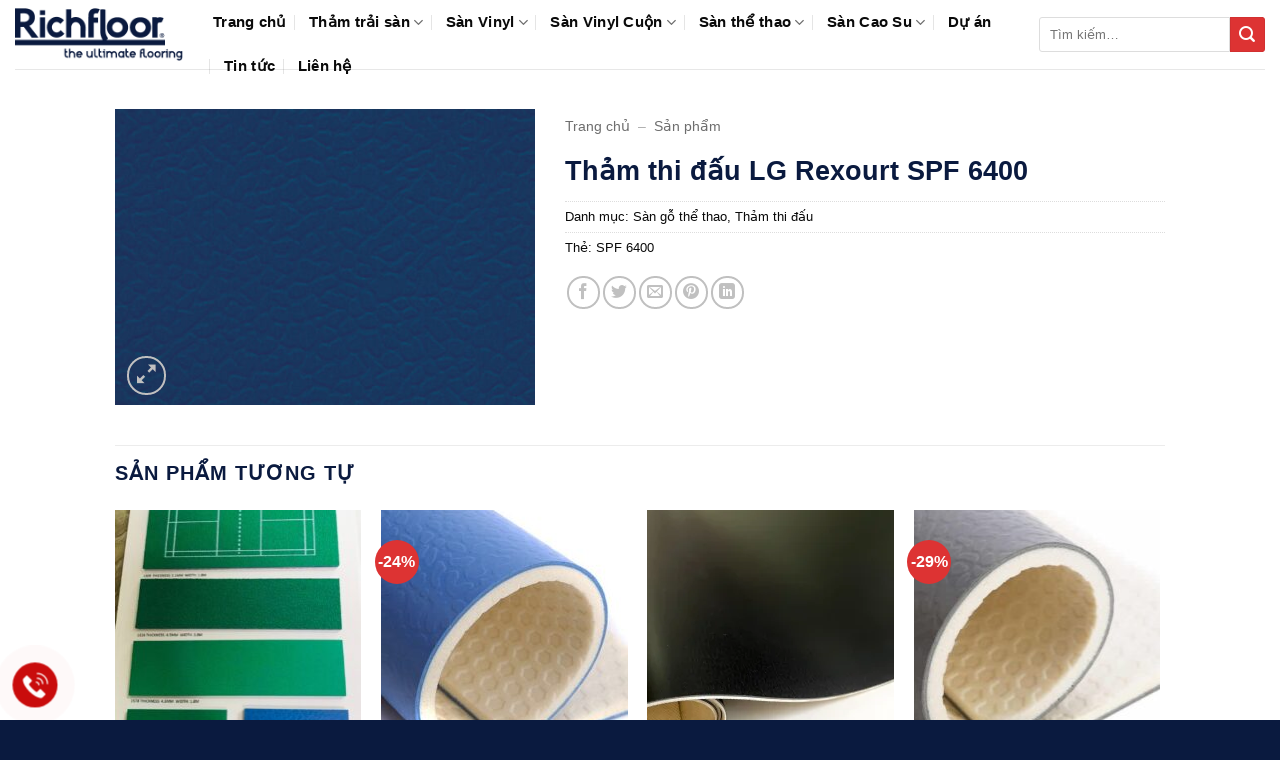

--- FILE ---
content_type: text/html; charset=UTF-8
request_url: https://richfloor.vn/san-pham/tham-thi-dau-lg-rexourt-spf-6400/
body_size: 26164
content:
<!DOCTYPE html><html lang="vi" prefix="og: https://ogp.me/ns#" class="loading-site no-js bg-fill"><head><script data-no-optimize="1">var litespeed_docref=sessionStorage.getItem("litespeed_docref");litespeed_docref&&(Object.defineProperty(document,"referrer",{get:function(){return litespeed_docref}}),sessionStorage.removeItem("litespeed_docref"));</script><meta charset="UTF-8" /><link rel="profile" href="http://gmpg.org/xfn/11" /><link rel="pingback" href="" /><script type="litespeed/javascript">(function(html){html.className=html.className.replace(/\bno-js\b/,'js')})(document.documentElement)</script><meta name="viewport" content="width=device-width, initial-scale=1" /><title>Thảm thi đấu LG Rexourt SPF 6400</title><meta name="robots" content="follow, index, max-snippet:-1, max-video-preview:-1, max-image-preview:large"/><link rel="canonical" href="https://richfloor.vn/san-pham/tham-thi-dau-lg-rexourt-spf-6400/" /><meta property="og:locale" content="vi_VN" /><meta property="og:type" content="product" /><meta property="og:title" content="Thảm thi đấu LG Rexourt SPF 6400" /><meta property="og:url" content="https://richfloor.vn/san-pham/tham-thi-dau-lg-rexourt-spf-6400/" /><meta property="og:image" content="https://richfloor.vn/wp-content/uploads/2020/03/SPF-6400.jpg" /><meta property="og:image:secure_url" content="https://richfloor.vn/wp-content/uploads/2020/03/SPF-6400.jpg" /><meta property="og:image:width" content="1280" /><meta property="og:image:height" content="900" /><meta property="og:image:alt" content="SPF 6400" /><meta property="og:image:type" content="image/jpeg" /><meta property="product:brand" content="Sàn gỗ thể thao" /><meta property="product:price:currency" content="VND" /><meta property="product:availability" content="instock" /><meta name="twitter:card" content="summary_large_image" /><meta name="twitter:title" content="Thảm thi đấu LG Rexourt SPF 6400" /><meta name="twitter:image" content="https://richfloor.vn/wp-content/uploads/2020/03/SPF-6400.jpg" /><meta name="twitter:label1" content="Giá" /><meta name="twitter:data1" content="0&#8363;" /><meta name="twitter:label2" content="Tình trạng sẵn có" /><meta name="twitter:data2" content="Còn hàng" /><script type="application/ld+json" class="rank-math-schema-pro">{"@context":"https://schema.org","@graph":[{"@type":"Organization","@id":"https://richfloor.vn/#organization","name":"Th\u1ea3m Tr\u1ea3i S\u00e0n RichFloor","url":"https://richfloor.vn","logo":{"@type":"ImageObject","@id":"https://richfloor.vn/#logo","url":"https://richfloor.vn/wp-content/uploads/2020/03/Logo.jpg","contentUrl":"https://richfloor.vn/wp-content/uploads/2020/03/Logo.jpg","inLanguage":"vi","width":"265","height":"84"}},{"@type":"WebSite","@id":"https://richfloor.vn/#website","url":"https://richfloor.vn","publisher":{"@id":"https://richfloor.vn/#organization"},"inLanguage":"vi"},{"@type":"ImageObject","@id":"https://richfloor.vn/wp-content/uploads/2020/03/SPF-6400.jpg","url":"https://richfloor.vn/wp-content/uploads/2020/03/SPF-6400.jpg","width":"1280","height":"900","caption":"SPF 6400","inLanguage":"vi"},{"@type":"BreadcrumbList","@id":"https://richfloor.vn/san-pham/tham-thi-dau-lg-rexourt-spf-6400/#breadcrumb","itemListElement":[{"@type":"ListItem","position":"1","item":{"@id":"https://richfloor.vn","name":"Trang ch\u1ee7"}},{"@type":"ListItem","position":"2","item":{"@id":"https://richfloor.vn/san-pham/","name":"S\u1ea3n ph\u1ea9m"}},{"@type":"ListItem","position":"3","item":{"@id":"https://richfloor.vn/san-pham/tham-thi-dau-lg-rexourt-spf-6400/","name":"Th\u1ea3m thi \u0111\u1ea5u LG Rexourt SPF 6400"}}]},{"@type":"ItemPage","@id":"https://richfloor.vn/san-pham/tham-thi-dau-lg-rexourt-spf-6400/#webpage","url":"https://richfloor.vn/san-pham/tham-thi-dau-lg-rexourt-spf-6400/","name":"Th\u1ea3m thi \u0111\u1ea5u LG Rexourt SPF 6400","datePublished":"2020-03-28T13:42:41+07:00","dateModified":"2020-03-28T13:42:41+07:00","isPartOf":{"@id":"https://richfloor.vn/#website"},"primaryImageOfPage":{"@id":"https://richfloor.vn/wp-content/uploads/2020/03/SPF-6400.jpg"},"inLanguage":"vi","breadcrumb":{"@id":"https://richfloor.vn/san-pham/tham-thi-dau-lg-rexourt-spf-6400/#breadcrumb"}},{"@type":"Product","brand":{"@type":"Brand","name":"S\u00e0n g\u1ed7 th\u1ec3 thao"},"name":"Th\u1ea3m thi \u0111\u1ea5u LG Rexourt SPF 6400","category":"S\u00e0n th\u1ec3 thao &gt; S\u00e0n g\u1ed7 th\u1ec3 thao","mainEntityOfPage":{"@id":"https://richfloor.vn/san-pham/tham-thi-dau-lg-rexourt-spf-6400/#webpage"},"image":[{"@type":"ImageObject","url":"https://richfloor.vn/wp-content/uploads/2020/03/SPF-6400.jpg","height":"900","width":"1280"}],"@id":"https://richfloor.vn/san-pham/tham-thi-dau-lg-rexourt-spf-6400/#richSnippet"}]}</script><link rel='dns-prefetch' href='//www.googletagmanager.com' /><link rel='prefetch' href='https://richfloor.vn/wp-content/themes/flatsome/assets/js/flatsome.js?ver=e2eddd6c228105dac048' /><link rel='prefetch' href='https://richfloor.vn/wp-content/themes/flatsome/assets/js/chunk.slider.js?ver=3.20.4' /><link rel='prefetch' href='https://richfloor.vn/wp-content/themes/flatsome/assets/js/chunk.popups.js?ver=3.20.4' /><link rel='prefetch' href='https://richfloor.vn/wp-content/themes/flatsome/assets/js/chunk.tooltips.js?ver=3.20.4' /><link rel='prefetch' href='https://richfloor.vn/wp-content/themes/flatsome/assets/js/woocommerce.js?ver=1c9be63d628ff7c3ff4c' /><link rel="alternate" type="application/rss+xml" title="Dòng thông tin Richfloor &raquo;" href="https://richfloor.vn/feed/" /><link rel="alternate" type="application/rss+xml" title="Richfloor &raquo; Dòng bình luận" href="https://richfloor.vn/comments/feed/" /><link rel="alternate" title="oNhúng (JSON)" type="application/json+oembed" href="https://richfloor.vn/wp-json/oembed/1.0/embed?url=https%3A%2F%2Frichfloor.vn%2Fsan-pham%2Ftham-thi-dau-lg-rexourt-spf-6400%2F" /><link rel="alternate" title="oNhúng (XML)" type="text/xml+oembed" href="https://richfloor.vn/wp-json/oembed/1.0/embed?url=https%3A%2F%2Frichfloor.vn%2Fsan-pham%2Ftham-thi-dau-lg-rexourt-spf-6400%2F&#038;format=xml" /><style id='wp-img-auto-sizes-contain-inline-css' type='text/css'>img:is([sizes=auto i],[sizes^="auto," i]){contain-intrinsic-size:3000px 1500px}/*# sourceURL=wp-img-auto-sizes-contain-inline-css */</style><link data-optimized="2" rel="stylesheet" href="https://richfloor.vn/wp-content/litespeed/css/75476b8c9b7c1a1bf3d9e04bf71a9b0c.css?ver=ce8bd" /><style id='admin-bar-inline-css' type='text/css'>/* Hide CanvasJS credits for P404 charts specifically */ #p404RedirectChart .canvasjs-chart-credit{display:none !important}#p404RedirectChart canvas{border-radius:6px}.p404-redirect-adminbar-weekly-title{font-weight:bold;font-size:14px;color:#fff;margin-bottom:6px}#wpadminbar #wp-admin-bar-p404_free_top_button .ab-icon:before{content:"\f103";color:#dc3545;top:3px}#wp-admin-bar-p404_free_top_button .ab-item{min-width:80px !important;padding:0px !important}/* Ensure proper positioning and z-index for P404 dropdown */ .p404-redirect-adminbar-dropdown-wrap{min-width:0;padding:0;position:static !important}#wpadminbar #wp-admin-bar-p404_free_top_button_dropdown{position:static !important}#wpadminbar #wp-admin-bar-p404_free_top_button_dropdown .ab-item{padding:0 !important;margin:0 !important}.p404-redirect-dropdown-container{min-width:340px;padding:18px 18px 12px 18px;background:#23282d !important;color:#fff;border-radius:12px;box-shadow:0 8px 32px rgba(0,0,0,0.25);margin-top:10px;position:relative !important;z-index:999999 !important;display:block !important;border:1px solid #444}/* Ensure P404 dropdown appears on hover */ #wpadminbar #wp-admin-bar-p404_free_top_button .p404-redirect-dropdown-container{display:none !important}#wpadminbar #wp-admin-bar-p404_free_top_button:hover .p404-redirect-dropdown-container{display:block !important}#wpadminbar #wp-admin-bar-p404_free_top_button:hover #wp-admin-bar-p404_free_top_button_dropdown .p404-redirect-dropdown-container{display:block !important}.p404-redirect-card{background:#2c3338;border-radius:8px;padding:18px 18px 12px 18px;box-shadow:0 2px 8px rgba(0,0,0,0.07);display:flex;flex-direction:column;align-items:flex-start;border:1px solid #444}.p404-redirect-btn{display:inline-block;background:#dc3545;color:#fff !important;font-weight:bold;padding:5px 22px;border-radius:8px;text-decoration:none;font-size:17px;transition:background 0.2s,box-shadow 0.2s;margin-top:8px;box-shadow:0 2px 8px rgba(220,53,69,0.15);text-align:center;line-height:1.6}.p404-redirect-btn:hover{background:#c82333;color:#fff !important;box-shadow:0 4px 16px rgba(220,53,69,0.25)}/* Prevent conflicts with other admin bar dropdowns */ #wpadminbar .ab-top-menu > li:hover > .ab-item,#wpadminbar .ab-top-menu > li.hover > .ab-item{z-index:auto}#wpadminbar #wp-admin-bar-p404_free_top_button:hover > .ab-item{z-index:999998 !important}/*# sourceURL=admin-bar-inline-css */</style><style id='woocommerce-inline-inline-css' type='text/css'>.woocommerce form .form-row .required{visibility:visible}/*# sourceURL=woocommerce-inline-inline-css */</style><style id='flatsome-main-inline-css' type='text/css'>@font-face{font-family:"fl-icons";font-display:block;src:url(https://richfloor.vn/wp-content/themes/flatsome/assets/css/icons/fl-icons.eot?v=3.20.4);src:url(https://richfloor.vn/wp-content/themes/flatsome/assets/css/icons/fl-icons.eot#iefix?v=3.20.4) format("embedded-opentype"),url(https://richfloor.vn/wp-content/themes/flatsome/assets/css/icons/fl-icons.woff2?v=3.20.4) format("woff2"),url(https://richfloor.vn/wp-content/themes/flatsome/assets/css/icons/fl-icons.ttf?v=3.20.4) format("truetype"),url(https://richfloor.vn/wp-content/themes/flatsome/assets/css/icons/fl-icons.woff?v=3.20.4) format("woff"),url(https://richfloor.vn/wp-content/themes/flatsome/assets/css/icons/fl-icons.svg?v=3.20.4#fl-icons) format("svg")}/*# sourceURL=flatsome-main-inline-css */</style><script type="litespeed/javascript" data-src="https://richfloor.vn/wp-includes/js/jquery/jquery.min.js" id="jquery-core-js"></script><script id="jquery-js-after" type="litespeed/javascript">jQuery(document).ready(function($){$("img").addClass("lazyload").each(function(){var dataSrc=$(this).attr("src");$(this).attr("data-src",dataSrc).removeAttr("src")})})</script><script id="wc-add-to-cart-js-extra" type="litespeed/javascript">var wc_add_to_cart_params={"ajax_url":"/wp-admin/admin-ajax.php","wc_ajax_url":"/?wc-ajax=%%endpoint%%","i18n_view_cart":"Xem gi\u1ecf h\u00e0ng","cart_url":"https://richfloor.vn/gio-hang/","is_cart":"","cart_redirect_after_add":"no"}</script><script id="wc-single-product-js-extra" type="litespeed/javascript">var wc_single_product_params={"i18n_required_rating_text":"Vui l\u00f2ng ch\u1ecdn m\u1ed9t m\u1ee9c \u0111\u00e1nh gi\u00e1","i18n_rating_options":["1 tr\u00ean 5 sao","2 tr\u00ean 5 sao","3 tr\u00ean 5 sao","4 tr\u00ean 5 sao","5 tr\u00ean 5 sao"],"i18n_product_gallery_trigger_text":"Xem th\u01b0 vi\u1ec7n \u1ea3nh to\u00e0n m\u00e0n h\u00ecnh","review_rating_required":"yes","flexslider":{"rtl":!1,"animation":"slide","smoothHeight":!0,"directionNav":!1,"controlNav":"thumbnails","slideshow":!1,"animationSpeed":500,"animationLoop":!1,"allowOneSlide":!1},"zoom_enabled":"","zoom_options":[],"photoswipe_enabled":"1","photoswipe_options":{"shareEl":!1,"closeOnScroll":!1,"history":!1,"hideAnimationDuration":0,"showAnimationDuration":0},"flexslider_enabled":""}</script><script type="text/javascript" defer='defer' src="https://www.googletagmanager.com/gtag/js?id=GT-TWD7Z2D" id="google_gtagjs-js" async></script><script id="google_gtagjs-js-after" type="litespeed/javascript">window.dataLayer=window.dataLayer||[];function gtag(){dataLayer.push(arguments)}
gtag("set","linker",{"domains":["richfloor.vn"]});gtag("js",new Date());gtag("set","developer_id.dZTNiMT",!0);gtag("config","GT-TWD7Z2D")</script><link rel="https://api.w.org/" href="https://richfloor.vn/wp-json/" /><link rel="alternate" title="JSON" type="application/json" href="https://richfloor.vn/wp-json/wp/v2/product/278" /><link rel='shortlink' href='https://richfloor.vn/?p=278' /><meta name="generator" content="Site Kit by Google 1.168.0" /><script type="litespeed/javascript">(function(w,d,s,l,i){w[l]=w[l]||[];w[l].push({'gtm.start':new Date().getTime(),event:'gtm.js'});var f=d.getElementsByTagName(s)[0],j=d.createElement(s),dl=l!='dataLayer'?'&l='+l:'';j.async=!0;j.src='https://www.googletagmanager.com/gtm.js?id='+i+dl;f.parentNode.insertBefore(j,f)})(window,document,'script','dataLayer','GTM-W4SG87MG')</script><script type="litespeed/javascript" data-src="https://www.googletagmanager.com/gtag/js?id=G-Z803FN4QWZ"></script><script type="litespeed/javascript">window.dataLayer=window.dataLayer||[];function gtag(){dataLayer.push(arguments)}
gtag('js',new Date());gtag('config','G-Z803FN4QWZ')</script><noscript><style>.woocommerce-product-gallery{opacity:1 !important}</style></noscript><link rel="icon" href="https://richfloor.vn/wp-content/uploads/2022/01/Logo-Richfloor_Final-01-100x100.png" sizes="32x32" /><link rel="icon" href="https://richfloor.vn/wp-content/uploads/2022/01/Logo-Richfloor_Final-01.png" sizes="192x192" /><link rel="apple-touch-icon" href="https://richfloor.vn/wp-content/uploads/2022/01/Logo-Richfloor_Final-01.png" /><meta name="msapplication-TileImage" content="https://richfloor.vn/wp-content/uploads/2022/01/Logo-Richfloor_Final-01.png" /><style id="custom-css" type="text/css">:root{--primary-color:#0a1a3f;--fs-color-primary:#0a1a3f;--fs-color-secondary:#dd3333;--fs-color-success:#627D47;--fs-color-alert:#b20000;--fs-color-base:#0a0a0a;--fs-experimental-link-color:#0a0a0a;--fs-experimental-link-color-hover:#0a1a3f}.tooltipster-base{--tooltip-color:#fff;--tooltip-bg-color:#000}.off-canvas-right .mfp-content,.off-canvas-left .mfp-content{--drawer-width:300px}.off-canvas .mfp-content.off-canvas-cart{--drawer-width:360px}.header-main{height:69px}#logo img{max-height:69px}#logo{width:168px}#logo img{padding:4px 0}.header-bottom{min-height:55px}.header-top{min-height:28px}.transparent .header-main{height:90px}.transparent #logo img{max-height:90px}.has-transparent + .page-title:first-of-type,.has-transparent + #main > .page-title,.has-transparent + #main > div > .page-title,.has-transparent + #main .page-header-wrapper:first-of-type .page-title{padding-top:90px}.header.show-on-scroll,.stuck .header-main{height:70px!important}.stuck #logo img{max-height:70px!important}.header-bottom{background-color:#f1f1f1}@media (max-width:549px){.header-main{height:70px}#logo img{max-height:70px}}.nav-dropdown{font-size:100%}.header-top{background-color:#efefef!important}h1,h2,h3,h4,h5,h6,.heading-font{color:#0a1a3f}.breadcrumbs{text-transform:none}button,.button{text-transform:none}.nav > li > a,.links > li > a{text-transform:none}.section-title span{text-transform:none}h3.widget-title,span.widget-title{text-transform:none}.header:not(.transparent) .header-nav-main.nav > li > a{color:#0a0a0a}.has-equal-box-heights .box-image{padding-top:100%}.pswp__bg,.mfp-bg.mfp-ready{background-color:#f61c1c}.shop-page-title.featured-title .title-bg{background-image:url(https://richfloor.vn/wp-content/uploads/2020/03/SPF-6400.jpg)!important}@media screen and (min-width:550px){.products .box-vertical .box-image{min-width:247px!important;width:247px!important}}.footer-2{background-color:#f2f2f2}.absolute-footer,html{background-color:#0a1a3f}button[name='update_cart']{display:none}.nav-vertical-fly-out > li + li{border-top-width:1px;border-top-style:solid}/* Custom CSS */.header-search-form input[type='search']{border-top-left-radius:3px;border-bottom-left-radius:3px;height:35px;box-shadow:0 0 0 gray}.header-search-form .button.secondary:not(.is-outline){border-top-right-radius:3px;border-bottom-right-radius:3px;height:35px;width:35px}.slider-section .row .cot1 .col-inner{background:#fff;border-radius:3px;border:1px solid #ddd}.header-nav.nav > li > a{font-size:15px}.slider-section .row .cot3 .icon-box{margin-top:10px;margin-bottom:10px;border-bottom:1px dashed #ececec;padding-left:15px}.slider-section .row .cot1 .col-inner .sidebar-wrapper li,.slider-section .row .cot3 .col-inner .sidebar-wrapper li{margin-left:0}span.widget-title{display:block;line-height:19px}.slider-section .row .cot1 .col-inner .sidebar-wrapper li h2,.slider-section .row .cot3 .col-inner .sidebar-wrapper li h2,.widgettitle{background:#163645;padding:10px;font-size:15px;color:#fff;font-weight:400;text-transform:uppercase;text-align:center;border-top-right-radius:3px;border-top-left-radius:3px;margin-bottom:0}#menu-danh-muc-san-pham li:hover{color:#fff;background:#ff8100}#menu-danh-muc-san-pham li:hover>#menu-danh-muc-san-pham li a{color:#fff}.slider-section .row .cot3 .col-inner .sidebar-wrapper{background:#fff;border-radius:3px;margin-bottom:20px}.slider-section .row .cot3 .icon-box p{font-size:15px}.slider-section .col{padding-bottom:0}.box-bounce .box-text{background:#fff}.box-category .box-text h5{font-weight:400;letter-spacing:0;text-transform:none;padding-bottom:5px;font-size:15px;color:#fff}.box-category .box-text{padding-bottom:8px;background:#163645;color:#47a5d2}.section-title-container{margin-bottom:10px}.sp-noi-bat .tabbed-content ul li a{font-size:15px;padding:5px 12px;line-height:26px;font-weight:400;border-radius:4px}.sp-noi-bat .tabbed-content .product-small .add-to-cart-button a{font-weight:400;text-transform:none;font-size:13px;border-radius:3px;min-height:20px!important;line-height:25px}.tin-tuc .col{padding-bottom:0}.sp-noi-bat .tabbed-content .box{margin-bottom:20px;border:1px solid #d8d8d8;padding-left:8px;padding-right:8px;padding-top:8px;border-radius:4px}.sp-noi-bat .tabbed-content .box:hover{border:1px solid orange}.bon-tinh-nang .col,.sp-noi-bat .col,.sp-dac-trung .col{padding-bottom:0}.sp-noi-bat .product-small .box-text .price-wrapper,.sp-noi-bat .badge-container{display:none}.sp-dac-trung .product_list_widget li{margin-bottom:0;margin-left:10px}.product_list_widget del span.amount,.product_list_widget del{color:#a5a5a5}.product_list_widget ins span.amount{color:#ff8100;font-weight:400;font-size:17px}.sp-dac-trung .product_list_widget{margin-bottom:0}.tin-tuc .post-item .box-text .post-title{font-weight:400;font-size:16px}.ban-do .form-lien-he{position:absolute;margin-top:-360px;background:#fff;box-shadow:2px 2px 10px grey;font-size:15px}.ban-do .form-lien-he .form-main{padding-left:8px;padding-right:8px}.ban-do .form-lien-he .form-main input[type='submit']:not(.is-form){text-transform:none;font-weight:400;line-height:22px;border-radius:4px;font-size:14px}.ban-do .form-lien-he p{font-size:14px;padding:5px 8px}.footer-block .col,.footer-block .col p{padding-bottom:0;margin-bottom:0}.demo_store{background-color:#112f3e;font-size:14px}.ban-do .col,.ban-do .col p{padding-bottom:0;margin-bottom:0}.page-right-sidebar{background:#e0e0e0;padding-top:10px}.absolute-footer.dark{color:#fff}.page-right-sidebar .row{background:#fff;padding-top:15px;border-radius:4px}.page-right-sidebar .large-9{padding-right:15px}.page-right-sidebar .large-3{padding-left:15px;font-size:15px}.page-right-sidebar #content{font-size:15px}.category-page-row .product-small .col-inner{background:#fff;border:1px solid #d2d2d2;padding:8px;border-radius:3px}.archive #main{background:#d2d2d2}.category-page-row .large-3{padding-right:5px}.category-page-row #shop-sidebar{background:#fff;border-radius:3px;padding:8px}.widget .is-divider{display:none}.category-page-row .product-small .badge-container{display:none}.category-page-row .product-small .box-text{padding-top:3px;padding-bottom:5px}.category-page-row .product-small .box-text .product-title{padding-bottom:5px}.category-page-row .product-small .box-text .price-wrapper ins span{color:#ff8100;font-weight:400;font-size:16px}.category-page-row .product-small .box-text .add-to-cart-button a{font-weight:400;text-transform:none;border-radius:3px;font-size:13px}.page-title{position:relative;background:#efefef;padding-bottom:10px}.page-title-inner{padding-top:10px}span.widget-title{display:block;line-height:19px;background:#163645;padding:10px;color:#fff;font-weight:400;font-size:15px;letter-spacing:0;text-align:center}.chi-tiet-sp .row1{background:#fff}.chi-tiet-sp .col{padding-bottom:0}.chi-tiet-sp hr{margin-top:0}.chi-tiet-sp .product-title{font-weight:400}.custom-product-page .chi-tiet-sp .row1{padding-bottom:15px}.blog-archive .row.row-large,.blog-single .row.row-large{background:#fff;padding-top:20px}.blog-single{background:#e4e4e4}.blog-archive .large-9,.blog-single .large-9{padding-right:10px}.blog-single .entry-title{font-weight:400}.blog-single .entry-image{display:none}.blog-single .article-inner,.blog-single .post-sidebar{font-size:15px}.blog-single .entry-content{padding-top:0}.blog-single .is-divider{max-width:100%;height:1px}.blog-archive .post-sidebar,.blog-single .post-sidebar{padding-left:10px}.widget li{list-style:square}p.name.product-title a{overflow:hidden;text-overflow:ellipsis;display:-webkit-box;-webkit-box-orient:vertical;-webkit-line-clamp:2;height:40px}#portfolio-content{font-size:14px;line-height:100%}.label-new.menu-item > a:after{content:"Mới"}.label-hot.menu-item > a:after{content:"Nổi bật"}.label-sale.menu-item > a:after{content:"Giảm giá"}.label-popular.menu-item > a:after{content:"Phổ biến"}</style><style id="kirki-inline-styles"></style><style id='global-styles-inline-css' type='text/css'>:root{--wp--preset--aspect-ratio--square:1;--wp--preset--aspect-ratio--4-3:4/3;--wp--preset--aspect-ratio--3-4:3/4;--wp--preset--aspect-ratio--3-2:3/2;--wp--preset--aspect-ratio--2-3:2/3;--wp--preset--aspect-ratio--16-9:16/9;--wp--preset--aspect-ratio--9-16:9/16;--wp--preset--color--black:#000000;--wp--preset--color--cyan-bluish-gray:#abb8c3;--wp--preset--color--white:#ffffff;--wp--preset--color--pale-pink:#f78da7;--wp--preset--color--vivid-red:#cf2e2e;--wp--preset--color--luminous-vivid-orange:#ff6900;--wp--preset--color--luminous-vivid-amber:#fcb900;--wp--preset--color--light-green-cyan:#7bdcb5;--wp--preset--color--vivid-green-cyan:#00d084;--wp--preset--color--pale-cyan-blue:#8ed1fc;--wp--preset--color--vivid-cyan-blue:#0693e3;--wp--preset--color--vivid-purple:#9b51e0;--wp--preset--color--primary:#0a1a3f;--wp--preset--color--secondary:#dd3333;--wp--preset--color--success:#627D47;--wp--preset--color--alert:#b20000;--wp--preset--gradient--vivid-cyan-blue-to-vivid-purple:linear-gradient(135deg,rgb(6,147,227) 0%,rgb(155,81,224) 100%);--wp--preset--gradient--light-green-cyan-to-vivid-green-cyan:linear-gradient(135deg,rgb(122,220,180) 0%,rgb(0,208,130) 100%);--wp--preset--gradient--luminous-vivid-amber-to-luminous-vivid-orange:linear-gradient(135deg,rgb(252,185,0) 0%,rgb(255,105,0) 100%);--wp--preset--gradient--luminous-vivid-orange-to-vivid-red:linear-gradient(135deg,rgb(255,105,0) 0%,rgb(207,46,46) 100%);--wp--preset--gradient--very-light-gray-to-cyan-bluish-gray:linear-gradient(135deg,rgb(238,238,238) 0%,rgb(169,184,195) 100%);--wp--preset--gradient--cool-to-warm-spectrum:linear-gradient(135deg,rgb(74,234,220) 0%,rgb(151,120,209) 20%,rgb(207,42,186) 40%,rgb(238,44,130) 60%,rgb(251,105,98) 80%,rgb(254,248,76) 100%);--wp--preset--gradient--blush-light-purple:linear-gradient(135deg,rgb(255,206,236) 0%,rgb(152,150,240) 100%);--wp--preset--gradient--blush-bordeaux:linear-gradient(135deg,rgb(254,205,165) 0%,rgb(254,45,45) 50%,rgb(107,0,62) 100%);--wp--preset--gradient--luminous-dusk:linear-gradient(135deg,rgb(255,203,112) 0%,rgb(199,81,192) 50%,rgb(65,88,208) 100%);--wp--preset--gradient--pale-ocean:linear-gradient(135deg,rgb(255,245,203) 0%,rgb(182,227,212) 50%,rgb(51,167,181) 100%);--wp--preset--gradient--electric-grass:linear-gradient(135deg,rgb(202,248,128) 0%,rgb(113,206,126) 100%);--wp--preset--gradient--midnight:linear-gradient(135deg,rgb(2,3,129) 0%,rgb(40,116,252) 100%);--wp--preset--font-size--small:13px;--wp--preset--font-size--medium:20px;--wp--preset--font-size--large:36px;--wp--preset--font-size--x-large:42px;--wp--preset--spacing--20:0.44rem;--wp--preset--spacing--30:0.67rem;--wp--preset--spacing--40:1rem;--wp--preset--spacing--50:1.5rem;--wp--preset--spacing--60:2.25rem;--wp--preset--spacing--70:3.38rem;--wp--preset--spacing--80:5.06rem;--wp--preset--shadow--natural:6px 6px 9px rgba(0,0,0,0.2);--wp--preset--shadow--deep:12px 12px 50px rgba(0,0,0,0.4);--wp--preset--shadow--sharp:6px 6px 0px rgba(0,0,0,0.2);--wp--preset--shadow--outlined:6px 6px 0px -3px rgb(255,255,255),6px 6px rgb(0,0,0);--wp--preset--shadow--crisp:6px 6px 0px rgb(0,0,0)}:where(body){margin:0}.wp-site-blocks > .alignleft{float:left;margin-right:2em}.wp-site-blocks > .alignright{float:right;margin-left:2em}.wp-site-blocks > .aligncenter{justify-content:center;margin-left:auto;margin-right:auto}:where(.is-layout-flex){gap:0.5em}:where(.is-layout-grid){gap:0.5em}.is-layout-flow > .alignleft{float:left;margin-inline-start:0;margin-inline-end:2em}.is-layout-flow > .alignright{float:right;margin-inline-start:2em;margin-inline-end:0}.is-layout-flow > .aligncenter{margin-left:auto !important;margin-right:auto !important}.is-layout-constrained > .alignleft{float:left;margin-inline-start:0;margin-inline-end:2em}.is-layout-constrained > .alignright{float:right;margin-inline-start:2em;margin-inline-end:0}.is-layout-constrained > .aligncenter{margin-left:auto !important;margin-right:auto !important}.is-layout-constrained >:where(:not(.alignleft):not(.alignright):not(.alignfull)){margin-left:auto !important;margin-right:auto !important}body .is-layout-flex{display:flex}.is-layout-flex{flex-wrap:wrap;align-items:center}.is-layout-flex >:is(*,div){margin:0}body .is-layout-grid{display:grid}.is-layout-grid >:is(*,div){margin:0}body{padding-top:0px;padding-right:0px;padding-bottom:0px;padding-left:0px}a:where(:not(.wp-element-button)){text-decoration:none}:root:where(.wp-element-button,.wp-block-button__link){background-color:#32373c;border-width:0;color:#fff;font-family:inherit;font-size:inherit;font-style:inherit;font-weight:inherit;letter-spacing:inherit;line-height:inherit;padding-top:calc(0.667em + 2px);padding-right:calc(1.333em + 2px);padding-bottom:calc(0.667em + 2px);padding-left:calc(1.333em + 2px);text-decoration:none;text-transform:inherit}.has-black-color{color:var(--wp--preset--color--black) !important}.has-cyan-bluish-gray-color{color:var(--wp--preset--color--cyan-bluish-gray) !important}.has-white-color{color:var(--wp--preset--color--white) !important}.has-pale-pink-color{color:var(--wp--preset--color--pale-pink) !important}.has-vivid-red-color{color:var(--wp--preset--color--vivid-red) !important}.has-luminous-vivid-orange-color{color:var(--wp--preset--color--luminous-vivid-orange) !important}.has-luminous-vivid-amber-color{color:var(--wp--preset--color--luminous-vivid-amber) !important}.has-light-green-cyan-color{color:var(--wp--preset--color--light-green-cyan) !important}.has-vivid-green-cyan-color{color:var(--wp--preset--color--vivid-green-cyan) !important}.has-pale-cyan-blue-color{color:var(--wp--preset--color--pale-cyan-blue) !important}.has-vivid-cyan-blue-color{color:var(--wp--preset--color--vivid-cyan-blue) !important}.has-vivid-purple-color{color:var(--wp--preset--color--vivid-purple) !important}.has-primary-color{color:var(--wp--preset--color--primary) !important}.has-secondary-color{color:var(--wp--preset--color--secondary) !important}.has-success-color{color:var(--wp--preset--color--success) !important}.has-alert-color{color:var(--wp--preset--color--alert) !important}.has-black-background-color{background-color:var(--wp--preset--color--black) !important}.has-cyan-bluish-gray-background-color{background-color:var(--wp--preset--color--cyan-bluish-gray) !important}.has-white-background-color{background-color:var(--wp--preset--color--white) !important}.has-pale-pink-background-color{background-color:var(--wp--preset--color--pale-pink) !important}.has-vivid-red-background-color{background-color:var(--wp--preset--color--vivid-red) !important}.has-luminous-vivid-orange-background-color{background-color:var(--wp--preset--color--luminous-vivid-orange) !important}.has-luminous-vivid-amber-background-color{background-color:var(--wp--preset--color--luminous-vivid-amber) !important}.has-light-green-cyan-background-color{background-color:var(--wp--preset--color--light-green-cyan) !important}.has-vivid-green-cyan-background-color{background-color:var(--wp--preset--color--vivid-green-cyan) !important}.has-pale-cyan-blue-background-color{background-color:var(--wp--preset--color--pale-cyan-blue) !important}.has-vivid-cyan-blue-background-color{background-color:var(--wp--preset--color--vivid-cyan-blue) !important}.has-vivid-purple-background-color{background-color:var(--wp--preset--color--vivid-purple) !important}.has-primary-background-color{background-color:var(--wp--preset--color--primary) !important}.has-secondary-background-color{background-color:var(--wp--preset--color--secondary) !important}.has-success-background-color{background-color:var(--wp--preset--color--success) !important}.has-alert-background-color{background-color:var(--wp--preset--color--alert) !important}.has-black-border-color{border-color:var(--wp--preset--color--black) !important}.has-cyan-bluish-gray-border-color{border-color:var(--wp--preset--color--cyan-bluish-gray) !important}.has-white-border-color{border-color:var(--wp--preset--color--white) !important}.has-pale-pink-border-color{border-color:var(--wp--preset--color--pale-pink) !important}.has-vivid-red-border-color{border-color:var(--wp--preset--color--vivid-red) !important}.has-luminous-vivid-orange-border-color{border-color:var(--wp--preset--color--luminous-vivid-orange) !important}.has-luminous-vivid-amber-border-color{border-color:var(--wp--preset--color--luminous-vivid-amber) !important}.has-light-green-cyan-border-color{border-color:var(--wp--preset--color--light-green-cyan) !important}.has-vivid-green-cyan-border-color{border-color:var(--wp--preset--color--vivid-green-cyan) !important}.has-pale-cyan-blue-border-color{border-color:var(--wp--preset--color--pale-cyan-blue) !important}.has-vivid-cyan-blue-border-color{border-color:var(--wp--preset--color--vivid-cyan-blue) !important}.has-vivid-purple-border-color{border-color:var(--wp--preset--color--vivid-purple) !important}.has-primary-border-color{border-color:var(--wp--preset--color--primary) !important}.has-secondary-border-color{border-color:var(--wp--preset--color--secondary) !important}.has-success-border-color{border-color:var(--wp--preset--color--success) !important}.has-alert-border-color{border-color:var(--wp--preset--color--alert) !important}.has-vivid-cyan-blue-to-vivid-purple-gradient-background{background:var(--wp--preset--gradient--vivid-cyan-blue-to-vivid-purple) !important}.has-light-green-cyan-to-vivid-green-cyan-gradient-background{background:var(--wp--preset--gradient--light-green-cyan-to-vivid-green-cyan) !important}.has-luminous-vivid-amber-to-luminous-vivid-orange-gradient-background{background:var(--wp--preset--gradient--luminous-vivid-amber-to-luminous-vivid-orange) !important}.has-luminous-vivid-orange-to-vivid-red-gradient-background{background:var(--wp--preset--gradient--luminous-vivid-orange-to-vivid-red) !important}.has-very-light-gray-to-cyan-bluish-gray-gradient-background{background:var(--wp--preset--gradient--very-light-gray-to-cyan-bluish-gray) !important}.has-cool-to-warm-spectrum-gradient-background{background:var(--wp--preset--gradient--cool-to-warm-spectrum) !important}.has-blush-light-purple-gradient-background{background:var(--wp--preset--gradient--blush-light-purple) !important}.has-blush-bordeaux-gradient-background{background:var(--wp--preset--gradient--blush-bordeaux) !important}.has-luminous-dusk-gradient-background{background:var(--wp--preset--gradient--luminous-dusk) !important}.has-pale-ocean-gradient-background{background:var(--wp--preset--gradient--pale-ocean) !important}.has-electric-grass-gradient-background{background:var(--wp--preset--gradient--electric-grass) !important}.has-midnight-gradient-background{background:var(--wp--preset--gradient--midnight) !important}.has-small-font-size{font-size:var(--wp--preset--font-size--small) !important}.has-medium-font-size{font-size:var(--wp--preset--font-size--medium) !important}.has-large-font-size{font-size:var(--wp--preset--font-size--large) !important}.has-x-large-font-size{font-size:var(--wp--preset--font-size--x-large) !important}/*# sourceURL=global-styles-inline-css */</style></head><body class="wp-singular product-template-default single single-product postid-278 wp-theme-flatsome wp-child-theme-richfloor theme-flatsome woocommerce woocommerce-page woocommerce-no-js bg-fill box-shadow lightbox nav-dropdown-has-arrow nav-dropdown-has-shadow nav-dropdown-has-border"><noscript><iframe data-lazyloaded="1" src="about:blank" data-litespeed-src="https://www.googletagmanager.com/ns.html?id=GTM-W4SG87MG"
height="0" width="0" style="display:none;visibility:hidden"></iframe></noscript><a class="skip-link screen-reader-text" href="#main">Bỏ qua nội dung</a><div id="wrapper"><header id="header" class="header header-full-width has-sticky sticky-jump"><div class="header-wrapper"><div id="masthead" class="header-main "><div class="header-inner flex-row container logo-left medium-logo-center" role="navigation"><div id="logo" class="flex-col logo"> <a href="https://richfloor.vn/" title="Richfloor - Sàn nhựa giả gỗ – lựa chọn lý tưởng cho không gian hiện đại! Khám phá 4 lý do nên chọn: chống nước tuyệt đối, mẫu mã đa dạng, dễ thi công, độ bền cao. Tìm hiểu thêm về sản phẩm và nhà cung cấp uy tín Richfloor tại TP.HCM!" rel="home"><img data-lazyloaded="1" src="[data-uri]" width="372" height="118" data-src="https://richfloor.vn/wp-content/uploads/2022/01/Logo-Richfloor_Final-01.png" class="header_logo header-logo" alt="Richfloor"/><img data-lazyloaded="1" src="[data-uri]" width="372" height="118" data-src="https://richfloor.vn/wp-content/uploads/2022/01/Logo-Richfloor_Final-01.png" class="header-logo-dark" alt="Richfloor"/></a></div><div class="flex-col show-for-medium flex-left"><ul class="mobile-nav nav nav-left "><li class="nav-icon has-icon"><a href="#" class="is-small" data-open="#main-menu" data-pos="left" data-bg="main-menu-overlay" role="button" aria-label="Menu" aria-controls="main-menu" aria-expanded="false" aria-haspopup="dialog" data-flatsome-role-button><i class="icon-menu" aria-hidden="true"></i></a></li></ul></div><div class="flex-col hide-for-medium flex-left flex-grow"><ul class="header-nav header-nav-main nav nav-left nav-divided nav-uppercase" ><li id="menu-item-43" class="menu-item menu-item-type-post_type menu-item-object-page menu-item-home menu-item-43 menu-item-design-default"><a href="https://richfloor.vn/" class="nav-top-link">Trang chủ</a></li><li id="menu-item-173" class="menu-item menu-item-type-taxonomy menu-item-object-product_cat menu-item-has-children menu-item-173 menu-item-design-default has-dropdown"><a href="https://richfloor.vn/tham-trai-san/" class="nav-top-link" aria-expanded="false" aria-haspopup="menu">Thảm trải sàn<i class="icon-angle-down" aria-hidden="true"></i></a><ul class="sub-menu nav-dropdown nav-dropdown-default"><li id="menu-item-2303" class="menu-item menu-item-type-taxonomy menu-item-object-product_cat menu-item-has-children menu-item-2303 nav-dropdown-col"><a href="https://richfloor.vn/tham-tam-van-phong/">Thảm tấm văn phòng</a><ul class="sub-menu nav-column nav-dropdown-default"><li id="menu-item-3679" class="menu-item menu-item-type-taxonomy menu-item-object-product_cat menu-item-3679"><a href="https://richfloor.vn/tham-tam/">Thảm Tấm Carpet Tile</a></li><li id="menu-item-2307" class="menu-item menu-item-type-taxonomy menu-item-object-product_cat menu-item-2307"><a href="https://richfloor.vn/tham-richstar/">Thảm Richstar</a></li><li id="menu-item-2308" class="menu-item menu-item-type-taxonomy menu-item-object-product_cat menu-item-2308"><a href="https://richfloor.vn/tham-interflor/">Thảm Interflor</a></li><li id="menu-item-2306" class="menu-item menu-item-type-taxonomy menu-item-object-product_cat menu-item-2306"><a href="https://richfloor.vn/tham-goodflor/">Thảm Goodflor</a></li><li id="menu-item-4417" class="menu-item menu-item-type-taxonomy menu-item-object-product_cat menu-item-4417"><a href="https://richfloor.vn/carpets-inter/">Carpets Inter</a></li><li id="menu-item-2304" class="menu-item menu-item-type-taxonomy menu-item-object-product_cat menu-item-2304"><a href="https://richfloor.vn/tham-interface/">Thảm Interface</a></li></ul></li><li id="menu-item-2299" class="menu-item menu-item-type-taxonomy menu-item-object-product_cat menu-item-has-children menu-item-2299 nav-dropdown-col"><a href="https://richfloor.vn/tham-cuon-khach-san/">Thảm cuộn khách sạn</a><ul class="sub-menu nav-column nav-dropdown-default"><li id="menu-item-901" class="menu-item menu-item-type-taxonomy menu-item-object-product_cat menu-item-901"><a href="https://richfloor.vn/tham-axminster/">Thảm Axminster</a></li><li id="menu-item-904" class="menu-item menu-item-type-taxonomy menu-item-object-product_cat menu-item-904"><a href="https://richfloor.vn/tham-wilton/">Thảm Wilton</a></li><li id="menu-item-2300" class="menu-item menu-item-type-taxonomy menu-item-object-product_cat menu-item-2300"><a href="https://richfloor.vn/tham-nylon-in/">Thảm Nylon In</a></li></ul></li><li id="menu-item-2301" class="menu-item menu-item-type-taxonomy menu-item-object-product_cat menu-item-has-children menu-item-2301 nav-dropdown-col"><a href="https://richfloor.vn/tham-rugs/">Thảm Rugs</a><ul class="sub-menu nav-column nav-dropdown-default"><li id="menu-item-233" class="menu-item menu-item-type-taxonomy menu-item-object-product_cat menu-item-233"><a href="https://richfloor.vn/tham-rugs-trang-tri/">Thảm Rugs Trang Trí</a></li><li id="menu-item-2302" class="menu-item menu-item-type-taxonomy menu-item-object-product_cat menu-item-2302"><a href="https://richfloor.vn/tham-det-tay/">Thảm Dệt Tay</a></li></ul></li><li id="menu-item-900" class="menu-item menu-item-type-taxonomy menu-item-object-product_cat menu-item-900"><a href="https://richfloor.vn/tham-woven/">Thảm Woven</a></li></ul></li><li id="menu-item-174" class="menu-item menu-item-type-taxonomy menu-item-object-product_cat menu-item-has-children menu-item-174 menu-item-design-default has-dropdown"><a href="https://richfloor.vn/san-nhua-vinyl/" class="nav-top-link" aria-expanded="false" aria-haspopup="menu">Sàn Vinyl<i class="icon-angle-down" aria-hidden="true"></i></a><ul class="sub-menu nav-dropdown nav-dropdown-default"><li id="menu-item-164" class="menu-item menu-item-type-taxonomy menu-item-object-product_cat menu-item-164"><a href="https://richfloor.vn/san-nhua-gia-tham/">Sàn Nhựa Giả Thảm</a></li><li id="menu-item-162" class="menu-item menu-item-type-taxonomy menu-item-object-product_cat menu-item-162"><a href="https://richfloor.vn/san-nhua-gia-da/">Sàn Nhựa Giả Đá</a></li><li id="menu-item-163" class="menu-item menu-item-type-taxonomy menu-item-object-product_cat menu-item-163"><a href="https://richfloor.vn/san-nhua-gia-go/">Sàn Nhựa Giả Gỗ</a></li><li id="menu-item-165" class="menu-item menu-item-type-taxonomy menu-item-object-product_cat menu-item-165"><a href="https://richfloor.vn/san-nhua-hem-khoa-spc/">Sàn Nhựa Hèm Khóa SPC</a></li><li id="menu-item-166" class="menu-item menu-item-type-taxonomy menu-item-object-product_cat menu-item-166"><a href="https://richfloor.vn/san-nhua-looselay/">Sàn vinyl chống tĩnh điện</a></li><li id="menu-item-169" class="menu-item menu-item-type-taxonomy menu-item-object-product_cat menu-item-169"><a href="https://richfloor.vn/san-vinyl-dong-nhat-vct/">Sàn vinyl đồng nhất VCT</a></li><li id="menu-item-167" class="menu-item menu-item-type-taxonomy menu-item-object-product_cat menu-item-167"><a href="https://richfloor.vn/san-vinyl-chong-tinh-dien/">Sàn vinyl looselay</a></li></ul></li><li id="menu-item-2322" class="menu-item menu-item-type-taxonomy menu-item-object-product_cat menu-item-has-children menu-item-2322 menu-item-design-default has-dropdown"><a href="https://richfloor.vn/san-vinyl-cuon/" class="nav-top-link" aria-expanded="false" aria-haspopup="menu">Sàn Vinyl Cuộn<i class="icon-angle-down" aria-hidden="true"></i></a><ul class="sub-menu nav-dropdown nav-dropdown-default"><li id="menu-item-168" class="menu-item menu-item-type-taxonomy menu-item-object-product_cat menu-item-168"><a href="https://richfloor.vn/san-vinyl-cuon-nhieu-lop/">Sàn vinyl cuộn nhiều lớp</a></li><li id="menu-item-170" class="menu-item menu-item-type-taxonomy menu-item-object-product_cat menu-item-170"><a href="https://richfloor.vn/san-vinyl-khang-khuan/">Sàn Vinyl Kháng Khuẩn</a></li></ul></li><li id="menu-item-180" class="menu-item menu-item-type-taxonomy menu-item-object-product_cat current-product-ancestor menu-item-has-children menu-item-180 menu-item-design-default has-dropdown"><a href="https://richfloor.vn/san-the-thao/" class="nav-top-link" aria-expanded="false" aria-haspopup="menu">Sàn thể thao<i class="icon-angle-down" aria-hidden="true"></i></a><ul class="sub-menu nav-dropdown nav-dropdown-default"><li id="menu-item-232" class="menu-item menu-item-type-taxonomy menu-item-object-product_cat current-product-ancestor current-menu-parent current-product-parent menu-item-232 active"><a href="https://richfloor.vn/tham-thi-dau/">Thảm thi đấu</a></li><li id="menu-item-231" class="menu-item menu-item-type-taxonomy menu-item-object-product_cat menu-item-231"><a href="https://richfloor.vn/tam-nhua-plastic/">Tấm nhựa plastic</a></li></ul></li><li id="menu-item-179" class="menu-item menu-item-type-taxonomy menu-item-object-product_cat menu-item-has-children menu-item-179 menu-item-design-default has-dropdown"><a href="https://richfloor.vn/san-cao-su/" class="nav-top-link" aria-expanded="false" aria-haspopup="menu">Sàn Cao Su<i class="icon-angle-down" aria-hidden="true"></i></a><ul class="sub-menu nav-dropdown nav-dropdown-default"><li id="menu-item-229" class="menu-item menu-item-type-taxonomy menu-item-object-product_cat menu-item-229"><a href="https://richfloor.vn/tham-cuon-epdm/">Thảm cuộn epdm</a></li><li id="menu-item-227" class="menu-item menu-item-type-taxonomy menu-item-object-product_cat menu-item-227"><a href="https://richfloor.vn/gach-cao-su-tam/">Gạch cao su tấm</a></li><li id="menu-item-228" class="menu-item menu-item-type-taxonomy menu-item-object-product_cat menu-item-228"><a href="https://richfloor.vn/san-cao-su-thuong-mai/">Sàn cao su thương mại</a></li></ul></li><li id="menu-item-70" class="menu-item menu-item-type-post_type menu-item-object-page menu-item-70 menu-item-design-default"><a href="https://richfloor.vn/du-an/" class="nav-top-link">Dự án</a></li><li id="menu-item-71" class="menu-item menu-item-type-taxonomy menu-item-object-category menu-item-71 menu-item-design-default"><a href="https://richfloor.vn/tin-tuc/" class="nav-top-link">Tin tức</a></li><li id="menu-item-69" class="menu-item menu-item-type-post_type menu-item-object-page menu-item-69 menu-item-design-default"><a href="https://richfloor.vn/lien-he/" class="nav-top-link">Liên hệ</a></li></ul></div><div class="flex-col hide-for-medium flex-right"><ul class="header-nav header-nav-main nav nav-right nav-divided nav-uppercase"><li class="header-search-form search-form html relative has-icon"><div class="header-search-form-wrapper"><div class="searchform-wrapper ux-search-box relative is-normal"><form role="search" method="get" class="searchform" action="https://richfloor.vn/"><div class="flex-row relative"><div class="flex-col flex-grow"><label class="screen-reader-text" for="woocommerce-product-search-field-0">Tìm kiếm:</label><input type="search" id="woocommerce-product-search-field-0" class="search-field mb-0" placeholder="Tìm kiếm&hellip;" value="" name="s" /><input type="hidden" name="post_type" value="product" /></div><div class="flex-col"><button type="submit" value="Tìm kiếm" class="ux-search-submit submit-button secondary button icon mb-0" aria-label="Gửi"><i class="icon-search" aria-hidden="true"></i></button></div></div><div class="live-search-results text-left z-top"></div></form></div></div></li></ul></div><div class="flex-col show-for-medium flex-right"><ul class="mobile-nav nav nav-right "><li class="cart-item has-icon"><a href="https://richfloor.vn/gio-hang/" class="header-cart-link nav-top-link is-small off-canvas-toggle" title="Giỏ hàng" aria-label="Xem giỏ hàng" aria-expanded="false" aria-haspopup="dialog" role="button" data-open="#cart-popup" data-class="off-canvas-cart" data-pos="right" aria-controls="cart-popup" data-flatsome-role-button> <span class="cart-icon image-icon"> <strong>0</strong> </span> </a><div id="cart-popup" class="mfp-hide"><div class="cart-popup-inner inner-padding cart-popup-inner--sticky"><div class="cart-popup-title text-center"> <span class="heading-font uppercase">Giỏ hàng</span><div class="is-divider"></div></div><div class="widget_shopping_cart"><div class="widget_shopping_cart_content"><div class="ux-mini-cart-empty flex flex-row-col text-center pt pb"><div class="ux-mini-cart-empty-icon"><svg aria-hidden="true" xmlns="http://www.w3.org/2000/svg" viewBox="0 0 17 19" style="opacity:.1;height:80px;"><path d="M8.5 0C6.7 0 5.3 1.2 5.3 2.7v2H2.1c-.3 0-.6.3-.7.7L0 18.2c0 .4.2.8.6.8h15.7c.4 0 .7-.3.7-.7v-.1L15.6 5.4c0-.3-.3-.6-.7-.6h-3.2v-2c0-1.6-1.4-2.8-3.2-2.8zM6.7 2.7c0-.8.8-1.4 1.8-1.4s1.8.6 1.8 1.4v2H6.7v-2zm7.5 3.4 1.3 11.5h-14L2.8 6.1h2.5v1.4c0 .4.3.7.7.7.4 0 .7-.3.7-.7V6.1h3.5v1.4c0 .4.3.7.7.7s.7-.3.7-.7V6.1h2.6z" fill-rule="evenodd" clip-rule="evenodd" fill="currentColor"></path></svg></div><p class="woocommerce-mini-cart__empty-message empty">Chưa có sản phẩm trong giỏ hàng.</p><p class="return-to-shop"><a class="button primary wc-backward" href="https://richfloor.vn/san-pham/">Quay trở lại cửa hàng</a></p></div></div></div></div></div></li></ul></div></div><div class="container"><div class="top-divider full-width"></div></div></div><div class="header-bg-container fill"><div class="header-bg-image fill"></div><div class="header-bg-color fill"></div></div></div></header><main id="main" class=""><div class="shop-container"><div class="container"><div class="woocommerce-notices-wrapper"></div></div><div id="product-278" class="product type-product post-278 status-publish first instock product_cat-san-go-the-thao product_cat-tham-thi-dau product_tag-spf-6400 has-post-thumbnail shipping-taxable product-type-simple"><div class="product-container"><div class="product-main"><div class="row content-row mb-0"><div class="product-gallery col large-5"><div class="product-images relative mb-half has-hover woocommerce-product-gallery woocommerce-product-gallery--with-images woocommerce-product-gallery--columns-4 images" data-columns="4"><div class="badge-container is-larger absolute left top z-1"></div><div class="image-tools absolute top show-on-hover right z-3"></div><div class="woocommerce-product-gallery__wrapper product-gallery-slider slider slider-nav-small mb-half" data-flickity-options='{ "cellAlign": "center", "wrapAround": true, "autoPlay": false, "prevNextButtons":true, "adaptiveHeight": true, "imagesLoaded": true, "lazyLoad": 1, "dragThreshold" : 15, "pageDots": false, "rightToLeft": false }'><div data-thumb="https://richfloor.vn/wp-content/uploads/2020/03/SPF-6400-100x100.jpg" data-thumb-alt="SPF 6400" data-thumb-srcset="https://richfloor.vn/wp-content/uploads/2020/03/SPF-6400-100x100.jpg 100w, https://richfloor.vn/wp-content/uploads/2020/03/SPF-6400-300x300.jpg 300w" data-thumb-sizes="(max-width: 100px) 100vw, 100px" class="woocommerce-product-gallery__image slide first"><a href="https://richfloor.vn/wp-content/uploads/2020/03/SPF-6400.jpg"><img width="510" height="359" src="https://richfloor.vn/wp-content/uploads/2020/03/SPF-6400-510x359.jpg" class="wp-post-image ux-skip-lazy" alt="SPF 6400" data-caption="SPF 6400" data-src="https://richfloor.vn/wp-content/uploads/2020/03/SPF-6400.jpg" data-large_image="https://richfloor.vn/wp-content/uploads/2020/03/SPF-6400.jpg" data-large_image_width="1280" data-large_image_height="900" decoding="async" fetchpriority="high" srcset="https://richfloor.vn/wp-content/uploads/2020/03/SPF-6400-510x359.jpg 510w, https://richfloor.vn/wp-content/uploads/2020/03/SPF-6400-600x422.jpg 600w, https://richfloor.vn/wp-content/uploads/2020/03/SPF-6400.jpg 1280w" sizes="(max-width: 510px) 100vw, 510px" /></a></div></div><div class="image-tools absolute bottom left z-3"> <a role="button" href="#product-zoom" class="zoom-button button is-outline circle icon tooltip hide-for-small" title="Phóng to" aria-label="Phóng to" data-flatsome-role-button><i class="icon-expand" aria-hidden="true"></i></a></div></div></div><div class="product-info summary col-fit col entry-summary product-summary"><nav class="rank-math-breadcrumb breadcrumbs uppercase"><p><a href="https://richfloor.vn">Trang chủ</a><span class="separator"> &ndash; </span><a href="https://richfloor.vn/san-pham/">Sản phẩm</a></p></nav><h1 class="product-title product_title entry-title">Thảm thi đấu LG Rexourt SPF 6400</h1><ul class="next-prev-thumbs is-small show-for-medium"><li class="prod-dropdown has-dropdown"> <a href="https://richfloor.vn/san-pham/tham-thi-dau-lg-rexourt-spf-6602-06/" rel="next" class="button icon is-outline circle" aria-label="Next product"> <i class="icon-angle-left" aria-hidden="true"></i> </a><div class="nav-dropdown"> <a title="Thảm thi đấu LG Rexourt SPF 6602-06" href="https://richfloor.vn/san-pham/tham-thi-dau-lg-rexourt-spf-6602-06/"> <img data-lazyloaded="1" src="[data-uri]" width="100" height="100" data-src="https://richfloor.vn/wp-content/uploads/2020/03/SPF-6602-06-100x100.jpg" class="attachment-woocommerce_gallery_thumbnail size-woocommerce_gallery_thumbnail wp-post-image" alt="SPF 6602-06" decoding="async" data-srcset="https://richfloor.vn/wp-content/uploads/2020/03/SPF-6602-06-100x100.jpg 100w, https://richfloor.vn/wp-content/uploads/2020/03/SPF-6602-06-300x300.jpg 300w" data-sizes="(max-width: 100px) 100vw, 100px" /></a></div></li><li class="prod-dropdown has-dropdown"> <a href="https://richfloor.vn/san-pham/tham-thi-dau-lg-rexourt-spf-6200/" rel="previous" class="button icon is-outline circle" aria-label="Previous product"> <i class="icon-angle-right" aria-hidden="true"></i> </a><div class="nav-dropdown"> <a title="Thảm thi đấu LG Rexourt SPF 6200" href="https://richfloor.vn/san-pham/tham-thi-dau-lg-rexourt-spf-6200/"> <img data-lazyloaded="1" src="[data-uri]" width="100" height="100" data-src="https://richfloor.vn/wp-content/uploads/2020/03/SPF-6200-100x100.jpg" class="attachment-woocommerce_gallery_thumbnail size-woocommerce_gallery_thumbnail wp-post-image" alt="SPF 6200" decoding="async" data-srcset="https://richfloor.vn/wp-content/uploads/2020/03/SPF-6200-100x100.jpg 100w, https://richfloor.vn/wp-content/uploads/2020/03/SPF-6200-300x300.jpg 300w" data-sizes="(max-width: 100px) 100vw, 100px" /></a></div></li></ul><div class="price-wrapper"><p class="price product-page-price "></p></div><div class="product_meta"><span class="posted_in">Danh mục: <a href="https://richfloor.vn/san-go-the-thao/" rel="tag">Sàn gỗ thể thao</a>, <a href="https://richfloor.vn/tham-thi-dau/" rel="tag">Thảm thi đấu</a></span><span class="tagged_as">Thẻ: <a href="https://richfloor.vn/tu-khoa-sp/spf-6400/" rel="tag">SPF 6400</a></span></div><div class="social-icons share-icons share-row relative icon-style-outline" ><a href="whatsapp://send?text=Th%E1%BA%A3m%20thi%20%C4%91%E1%BA%A5u%20LG%20Rexourt%20SPF%206400 - https://richfloor.vn/san-pham/tham-thi-dau-lg-rexourt-spf-6400/" data-action="share/whatsapp/share" class="icon button circle is-outline tooltip whatsapp show-for-medium" title="Chia sẻ trên WhatsApp" aria-label="Chia sẻ trên WhatsApp"><i class="icon-whatsapp" aria-hidden="true"></i></a><a href="https://www.facebook.com/sharer.php?u=https://richfloor.vn/san-pham/tham-thi-dau-lg-rexourt-spf-6400/" data-label="Facebook" onclick="window.open(this.href,this.title,'width=500,height=500,top=300px,left=300px'); return false;" target="_blank" class="icon button circle is-outline tooltip facebook" title="Chia sẻ trên Facebook" aria-label="Chia sẻ trên Facebook" rel="noopener nofollow"><i class="icon-facebook" aria-hidden="true"></i></a><a href="https://twitter.com/share?url=https://richfloor.vn/san-pham/tham-thi-dau-lg-rexourt-spf-6400/" onclick="window.open(this.href,this.title,'width=500,height=500,top=300px,left=300px'); return false;" target="_blank" class="icon button circle is-outline tooltip twitter" title="Chia sẻ trên Twitter" aria-label="Chia sẻ trên Twitter" rel="noopener nofollow"><i class="icon-twitter" aria-hidden="true"></i></a><a href="mailto:?subject=Th%E1%BA%A3m%20thi%20%C4%91%E1%BA%A5u%20LG%20Rexourt%20SPF%206400&body=Xem%20n%C3%A0y%3A%20https%3A%2F%2Frichfloor.vn%2Fsan-pham%2Ftham-thi-dau-lg-rexourt-spf-6400%2F" class="icon button circle is-outline tooltip email" title="Gửi email cho bạn bè" aria-label="Gửi email cho bạn bè" rel="nofollow"><i class="icon-envelop" aria-hidden="true"></i></a><a href="https://pinterest.com/pin/create/button?url=https://richfloor.vn/san-pham/tham-thi-dau-lg-rexourt-spf-6400/&media=https://richfloor.vn/wp-content/uploads/2020/03/SPF-6400.jpg&description=Th%E1%BA%A3m%20thi%20%C4%91%E1%BA%A5u%20LG%20Rexourt%20SPF%206400" onclick="window.open(this.href,this.title,'width=500,height=500,top=300px,left=300px'); return false;" target="_blank" class="icon button circle is-outline tooltip pinterest" title="Ghim trên Pinterest" aria-label="Ghim trên Pinterest" rel="noopener nofollow"><i class="icon-pinterest" aria-hidden="true"></i></a><a href="https://www.linkedin.com/shareArticle?mini=true&url=https://richfloor.vn/san-pham/tham-thi-dau-lg-rexourt-spf-6400/&title=Th%E1%BA%A3m%20thi%20%C4%91%E1%BA%A5u%20LG%20Rexourt%20SPF%206400" onclick="window.open(this.href,this.title,'width=500,height=500,top=300px,left=300px'); return false;" target="_blank" class="icon button circle is-outline tooltip linkedin" title="Chia sẻ trên LinkedIn" aria-label="Chia sẻ trên LinkedIn" rel="noopener nofollow"><i class="icon-linkedin" aria-hidden="true"></i></a></div></div><div id="product-sidebar" class="mfp-hide"><div class="sidebar-inner"><div class="hide-for-off-canvas" style="width:100%"><ul class="next-prev-thumbs is-small nav-right text-right"><li class="prod-dropdown has-dropdown"> <a href="https://richfloor.vn/san-pham/tham-thi-dau-lg-rexourt-spf-6602-06/" rel="next" class="button icon is-outline circle" aria-label="Next product"> <i class="icon-angle-left" aria-hidden="true"></i> </a><div class="nav-dropdown"> <a title="Thảm thi đấu LG Rexourt SPF 6602-06" href="https://richfloor.vn/san-pham/tham-thi-dau-lg-rexourt-spf-6602-06/"> <img data-lazyloaded="1" src="[data-uri]" width="100" height="100" data-src="https://richfloor.vn/wp-content/uploads/2020/03/SPF-6602-06-100x100.jpg" class="attachment-woocommerce_gallery_thumbnail size-woocommerce_gallery_thumbnail wp-post-image" alt="SPF 6602-06" decoding="async" loading="lazy" data-srcset="https://richfloor.vn/wp-content/uploads/2020/03/SPF-6602-06-100x100.jpg 100w, https://richfloor.vn/wp-content/uploads/2020/03/SPF-6602-06-300x300.jpg 300w" data-sizes="auto, (max-width: 100px) 100vw, 100px" /></a></div></li><li class="prod-dropdown has-dropdown"> <a href="https://richfloor.vn/san-pham/tham-thi-dau-lg-rexourt-spf-6200/" rel="previous" class="button icon is-outline circle" aria-label="Previous product"> <i class="icon-angle-right" aria-hidden="true"></i> </a><div class="nav-dropdown"> <a title="Thảm thi đấu LG Rexourt SPF 6200" href="https://richfloor.vn/san-pham/tham-thi-dau-lg-rexourt-spf-6200/"> <img data-lazyloaded="1" src="[data-uri]" width="100" height="100" data-src="https://richfloor.vn/wp-content/uploads/2020/03/SPF-6200-100x100.jpg" class="attachment-woocommerce_gallery_thumbnail size-woocommerce_gallery_thumbnail wp-post-image" alt="SPF 6200" decoding="async" loading="lazy" data-srcset="https://richfloor.vn/wp-content/uploads/2020/03/SPF-6200-100x100.jpg 100w, https://richfloor.vn/wp-content/uploads/2020/03/SPF-6200-300x300.jpg 300w" data-sizes="auto, (max-width: 100px) 100vw, 100px" /></a></div></li></ul></div></div></div></div></div><div class="product-footer"><div class="container"><div class="related related-products-wrapper product-section"><h3 class="product-section-title container-width product-section-title-related pt-half pb-half uppercase">Sản phẩm tương tự</h3><div class="row has-equal-box-heights equalize-box large-columns-4 medium-columns-3 small-columns-2 row-small slider row-slider slider-nav-reveal slider-nav-push" data-flickity-options='{&quot;imagesLoaded&quot;: true, &quot;groupCells&quot;: &quot;100%&quot;, &quot;dragThreshold&quot; : 5, &quot;cellAlign&quot;: &quot;left&quot;,&quot;wrapAround&quot;: true,&quot;prevNextButtons&quot;: true,&quot;percentPosition&quot;: true,&quot;pageDots&quot;: false, &quot;rightToLeft&quot;: false, &quot;autoPlay&quot; : false}' ><div class="product-small col has-hover product type-product post-3275 status-publish instock product_cat-san-the-thao product_cat-tham-thi-dau product_tag-san-tham-the-thao-xanh-la product_tag-san-the-thao product_tag-tham-nhua-em-cho-be product_tag-tham-nhua-san-cau-long product_tag-tham-nhua-the-thao product_tag-tham-san-nhua-pvc-xanh-la has-post-thumbnail shipping-taxable product-type-simple"><div class="col-inner"><div class="badge-container absolute left top z-1"></div><div class="product-small box "><div class="box-image"><div class="image-fade_in_back"><a href="https://richfloor.vn/san-pham/tham-san-the-thao-xanh-la-san-cau-long/"><img data-lazyloaded="1" src="[data-uri]" width="247" height="296" data-src="https://richfloor.vn/wp-content/uploads/2023/09/tham-trai-san-the-thao-xanh-la-san-cau-long-tphcm-uy-tin-quan-1-247x296.jpg" class="attachment-woocommerce_thumbnail size-woocommerce_thumbnail" alt="Thảm sàn thể thao xanh lá sân cầu lông" decoding="async" loading="lazy" /><img data-lazyloaded="1" src="[data-uri]" width="247" height="296" data-src="https://richfloor.vn/wp-content/uploads/2023/09/tham-trai-san-the-thao-xanh-la-san-cau-long-tphcm-uy-tin-quan-1-247x296.jpg" class="show-on-hover absolute fill hide-for-small back-image" alt="Alternative view of Thảm sàn thể thao xanh lá sân cầu lông" aria-hidden="true" decoding="async" loading="lazy" /></a></div><div class="image-tools is-small top right show-on-hover"></div><div class="image-tools is-small hide-for-small bottom left show-on-hover"></div><div class="image-tools grid-tools text-center hide-for-small bottom hover-slide-in show-on-hover"></div></div><div class="box-text box-text-products"><div class="title-wrapper"><p class="name product-title woocommerce-loop-product__title"><a href="https://richfloor.vn/san-pham/tham-san-the-thao-xanh-la-san-cau-long/" class="woocommerce-LoopProduct-link woocommerce-loop-product__link">Thảm sàn thể thao xanh lá sân cầu lông</a></p></div><div class="price-wrapper"></div></div></div></div></div><div class="product-small col has-hover product type-product post-543 status-publish instock product_cat-san-the-thao product_cat-tham-thi-dau product_tag-rf13560 product_tag-tham-the-thao has-post-thumbnail sale shipping-taxable purchasable product-type-simple"><div class="col-inner"><div class="badge-container absolute left top z-1"><div class="callout badge badge-circle"><div class="badge-inner secondary on-sale"><span class="onsale">-24%</span></div></div></div><div class="product-small box "><div class="box-image"><div class="image-fade_in_back"><a href="https://richfloor.vn/san-pham/tham-the-thao-rf13560/"><img data-lazyloaded="1" src="[data-uri]" width="247" height="296" data-src="https://richfloor.vn/wp-content/uploads/2020/04/RF13560-247x296.jpg" class="attachment-woocommerce_thumbnail size-woocommerce_thumbnail" alt="thảm thể thao RF13560" decoding="async" loading="lazy" /></a></div><div class="image-tools is-small top right show-on-hover"></div><div class="image-tools is-small hide-for-small bottom left show-on-hover"></div><div class="image-tools grid-tools text-center hide-for-small bottom hover-slide-in show-on-hover"></div></div><div class="box-text box-text-products"><div class="title-wrapper"><p class="name product-title woocommerce-loop-product__title"><a href="https://richfloor.vn/san-pham/tham-the-thao-rf13560/" class="woocommerce-LoopProduct-link woocommerce-loop-product__link">Thảm thể thao RF13560</a></p></div><div class="price-wrapper"><span class="price"><del aria-hidden="true"><span class="woocommerce-Price-amount amount"><bdi>350.000<span class="woocommerce-Price-currencySymbol">&#8363;</span></bdi></span></del> <span class="screen-reader-text">Giá gốc là: 350.000&#8363;.</span><ins aria-hidden="true"><span class="woocommerce-Price-amount amount"><bdi>265.000<span class="woocommerce-Price-currencySymbol">&#8363;</span></bdi></span></ins><span class="screen-reader-text">Giá hiện tại là: 265.000&#8363;.</span></span></div></div></div></div></div><div class="product-small col has-hover product type-product post-5728 status-publish last instock product_cat-san-the-thao product_cat-san-vinyl-cuon product_cat-san-vinyl-cuon-nhieu-lop product_cat-tham-thi-dau product_tag-san-nhua-dang-cuon-mau-xam product_tag-san-nhwuaj-dang-cuon-mau-den product_tag-san-the-thao-mau-den product_tag-san-the-thao-mau-xam has-post-thumbnail shipping-taxable product-type-simple"><div class="col-inner"><div class="badge-container absolute left top z-1"></div><div class="product-small box "><div class="box-image"><div class="image-fade_in_back"><a href="https://richfloor.vn/san-pham/tham-san-the-thao-dang-cuon-mau-den-dx01/"><img data-lazyloaded="1" src="[data-uri]" width="247" height="296" data-src="https://richfloor.vn/wp-content/uploads/2024/03/tham-san-theo-thao-dang-cuon-mau-den-richfloor-dx01-phong-gymZrTQJ-247x296.webp" class="attachment-woocommerce_thumbnail size-woocommerce_thumbnail" alt="Thảm Sàn Thể Thao dạng cuộn màu đen DX01" decoding="async" loading="lazy" /><img data-lazyloaded="1" src="[data-uri]" width="247" height="296" data-src="https://richfloor.vn/wp-content/uploads/2024/03/tham-san-nhua-the-thao-dang-cuon-mau-den-phong-tap-247x296.jpg" class="show-on-hover absolute fill hide-for-small back-image" alt="Alternative view of Thảm Sàn Thể Thao dạng cuộn màu đen DX01" aria-hidden="true" decoding="async" loading="lazy" /></a></div><div class="image-tools is-small top right show-on-hover"></div><div class="image-tools is-small hide-for-small bottom left show-on-hover"></div><div class="image-tools grid-tools text-center hide-for-small bottom hover-slide-in show-on-hover"></div></div><div class="box-text box-text-products"><div class="title-wrapper"><p class="name product-title woocommerce-loop-product__title"><a href="https://richfloor.vn/san-pham/tham-san-the-thao-dang-cuon-mau-den-dx01/" class="woocommerce-LoopProduct-link woocommerce-loop-product__link">Thảm Sàn Thể Thao dạng cuộn màu đen DX01</a></p></div><div class="price-wrapper"></div></div></div></div></div><div class="product-small col has-hover product type-product post-547 status-publish first instock product_cat-san-the-thao product_cat-tham-thi-dau has-post-thumbnail sale shipping-taxable purchasable product-type-simple"><div class="col-inner"><div class="badge-container absolute left top z-1"><div class="callout badge badge-circle"><div class="badge-inner secondary on-sale"><span class="onsale">-29%</span></div></div></div><div class="product-small box "><div class="box-image"><div class="image-fade_in_back"><a href="https://richfloor.vn/san-pham/tham-the-thao-xam-rf13745/"><img data-lazyloaded="1" src="[data-uri]" width="247" height="296" data-src="https://richfloor.vn/wp-content/uploads/2020/04/RF13745-247x296.jpg" class="attachment-woocommerce_thumbnail size-woocommerce_thumbnail" alt="thảm thể thao xám RF13745" decoding="async" loading="lazy" /></a></div><div class="image-tools is-small top right show-on-hover"></div><div class="image-tools is-small hide-for-small bottom left show-on-hover"></div><div class="image-tools grid-tools text-center hide-for-small bottom hover-slide-in show-on-hover"></div></div><div class="box-text box-text-products"><div class="title-wrapper"><p class="name product-title woocommerce-loop-product__title"><a href="https://richfloor.vn/san-pham/tham-the-thao-xam-rf13745/" class="woocommerce-LoopProduct-link woocommerce-loop-product__link">Thảm thể thao xám RF13745</a></p></div><div class="price-wrapper"><span class="price"><del aria-hidden="true"><span class="woocommerce-Price-amount amount"><bdi>350.000<span class="woocommerce-Price-currencySymbol">&#8363;</span></bdi></span></del> <span class="screen-reader-text">Giá gốc là: 350.000&#8363;.</span><ins aria-hidden="true"><span class="woocommerce-Price-amount amount"><bdi>250.000<span class="woocommerce-Price-currencySymbol">&#8363;</span></bdi></span></ins><span class="screen-reader-text">Giá hiện tại là: 250.000&#8363;.</span></span></div></div></div></div></div><div class="product-small col has-hover product type-product post-10782 status-publish instock product_cat-san-the-thao product_cat-san-nhua-vinyl product_cat-san-vinyl-cuon product_cat-san-vinyl-cuon-nhieu-lop product_cat-tham-thi-dau product_tag-san-nhua-the-thao product_tag-san-the-thao-thi-dau product_tag-tham-bong-chuyen product_tag-tham-bong-ro product_tag-tham-nhua-the-thao product_tag-tham-the-thao-4585 product_tag-tham-the-thao-thi-dau product_tag-tham-van-go-dang-cuon has-post-thumbnail shipping-taxable product-type-simple"><div class="col-inner"><div class="badge-container absolute left top z-1"></div><div class="product-small box "><div class="box-image"><div class="image-fade_in_back"><a href="https://richfloor.vn/san-pham/tham-san-the-thao-van-go-cho-san-thi-dau-4585-rf/"><img data-lazyloaded="1" src="[data-uri]" width="247" height="296" data-src="https://richfloor.vn/wp-content/uploads/2025/11/tham-san-the-thao-van-go-4585RF-richfloor-gia-re-san-thi-dau-van-go-dam-247x296.webp" class="attachment-woocommerce_thumbnail size-woocommerce_thumbnail" alt="Thảm Sàn Thể Thao Vân Gỗ Cho Sân Thi Đấu 4585 RF" decoding="async" loading="lazy" /><img data-lazyloaded="1" src="[data-uri]" width="247" height="296" data-src="https://richfloor.vn/wp-content/uploads/2025/11/tham-san-the-thao-van-go-4585RF-richfloor-gia-re-san-thi-dau-247x296.webp" class="show-on-hover absolute fill hide-for-small back-image" alt="Alternative view of Thảm Sàn Thể Thao Vân Gỗ Cho Sân Thi Đấu 4585 RF" aria-hidden="true" decoding="async" loading="lazy" /></a></div><div class="image-tools is-small top right show-on-hover"></div><div class="image-tools is-small hide-for-small bottom left show-on-hover"></div><div class="image-tools grid-tools text-center hide-for-small bottom hover-slide-in show-on-hover"></div></div><div class="box-text box-text-products"><div class="title-wrapper"><p class="name product-title woocommerce-loop-product__title"><a href="https://richfloor.vn/san-pham/tham-san-the-thao-van-go-cho-san-thi-dau-4585-rf/" class="woocommerce-LoopProduct-link woocommerce-loop-product__link">Thảm Sàn Thể Thao Vân Gỗ Cho Sân Thi Đấu 4585 RF</a></p></div><div class="price-wrapper"></div></div></div></div></div><div class="product-small col has-hover product type-product post-270 status-publish instock product_cat-san-the-thao product_cat-tham-thi-dau product_tag-spf-1451 has-post-thumbnail shipping-taxable product-type-simple"><div class="col-inner"><div class="badge-container absolute left top z-1"></div><div class="product-small box "><div class="box-image"><div class="image-fade_in_back"><a href="https://richfloor.vn/san-pham/tham-the-thao-lg-rexourt-spf-1451/"><img data-lazyloaded="1" src="[data-uri]" width="247" height="296" data-src="https://richfloor.vn/wp-content/uploads/2020/03/SPF-1451-247x296.jpg" class="attachment-woocommerce_thumbnail size-woocommerce_thumbnail" alt="SPF 1451" decoding="async" loading="lazy" /></a></div><div class="image-tools is-small top right show-on-hover"></div><div class="image-tools is-small hide-for-small bottom left show-on-hover"></div><div class="image-tools grid-tools text-center hide-for-small bottom hover-slide-in show-on-hover"></div></div><div class="box-text box-text-products"><div class="title-wrapper"><p class="name product-title woocommerce-loop-product__title"><a href="https://richfloor.vn/san-pham/tham-the-thao-lg-rexourt-spf-1451/" class="woocommerce-LoopProduct-link woocommerce-loop-product__link">Thảm thể thao LG Rexourt SPF 1451</a></p></div><div class="price-wrapper"></div></div></div></div></div><div class="product-small col has-hover product type-product post-280 status-publish last instock product_cat-san-the-thao product_cat-tham-thi-dau product_tag-spf-6602-06 has-post-thumbnail shipping-taxable product-type-simple"><div class="col-inner"><div class="badge-container absolute left top z-1"></div><div class="product-small box "><div class="box-image"><div class="image-fade_in_back"><a href="https://richfloor.vn/san-pham/tham-thi-dau-lg-rexourt-spf-6602-06/"><img data-lazyloaded="1" src="[data-uri]" width="247" height="296" data-src="https://richfloor.vn/wp-content/uploads/2020/03/SPF-6602-06-247x296.jpg" class="attachment-woocommerce_thumbnail size-woocommerce_thumbnail" alt="SPF 6602-06" decoding="async" loading="lazy" /></a></div><div class="image-tools is-small top right show-on-hover"></div><div class="image-tools is-small hide-for-small bottom left show-on-hover"></div><div class="image-tools grid-tools text-center hide-for-small bottom hover-slide-in show-on-hover"></div></div><div class="box-text box-text-products"><div class="title-wrapper"><p class="name product-title woocommerce-loop-product__title"><a href="https://richfloor.vn/san-pham/tham-thi-dau-lg-rexourt-spf-6602-06/" class="woocommerce-LoopProduct-link woocommerce-loop-product__link">Thảm thi đấu LG Rexourt SPF 6602-06</a></p></div><div class="price-wrapper"></div></div></div></div></div><div class="product-small col has-hover product type-product post-276 status-publish first instock product_cat-san-the-thao product_cat-tham-thi-dau product_tag-spf-6200 has-post-thumbnail shipping-taxable product-type-simple"><div class="col-inner"><div class="badge-container absolute left top z-1"></div><div class="product-small box "><div class="box-image"><div class="image-fade_in_back"><a href="https://richfloor.vn/san-pham/tham-thi-dau-lg-rexourt-spf-6200/"><img data-lazyloaded="1" src="[data-uri]" width="247" height="296" data-src="https://richfloor.vn/wp-content/uploads/2020/03/SPF-6200-247x296.jpg" class="attachment-woocommerce_thumbnail size-woocommerce_thumbnail" alt="SPF 6200" decoding="async" loading="lazy" /></a></div><div class="image-tools is-small top right show-on-hover"></div><div class="image-tools is-small hide-for-small bottom left show-on-hover"></div><div class="image-tools grid-tools text-center hide-for-small bottom hover-slide-in show-on-hover"></div></div><div class="box-text box-text-products"><div class="title-wrapper"><p class="name product-title woocommerce-loop-product__title"><a href="https://richfloor.vn/san-pham/tham-thi-dau-lg-rexourt-spf-6200/" class="woocommerce-LoopProduct-link woocommerce-loop-product__link">Thảm thi đấu LG Rexourt SPF 6200</a></p></div><div class="price-wrapper"></div></div></div></div></div></div></div></div></div></div></div></div></main><footer id="footer" class="footer-wrapper"><div class="footer-widgets footer footer-2 "><div class="row large-columns-1 mb-0"><div id="block_widget-2" class="col pb-0 widget block_widget"><div class="row" id="row-1441136685"><div id="col-1142895962" class="col medium-6 small-12 large-6" ><div class="col-inner" ><h3><span style="font-size: 90%;">Liên hệ <em>(Contact Us)</em></span></h3><ul><li><span style="font-size: 90%; font-family: arial, helvetica, sans-serif;">Trụ sở: 60 Nguyễn Đình Chiểu, P. Đa Kao, Quận 1, TP. HCM</span></li><li><span style="font-family: arial, helvetica, sans-serif; font-size: 90%;">VP: Tầng 3, 247 Điện Biên Phủ, P.15, Q, Bình Thạnh</span></li><li><span style="font-size: 90%; font-family: arial, helvetica, sans-serif;">Hotline: 0964634478 (Zalo/Viber)</span></li><li><span style="font-size: 90%; font-family: arial, helvetica, sans-serif;">Điện thoại: 028 66828435</span></li><li><span style="font-size: 90%; font-family: arial, helvetica, sans-serif;">Email: <a href="mailto:richfloor@gmail.com" target="_blank" rel="noopener noreferrer">richfloor@gmail.com</a></span></li><li><span style="font-size: 90%; font-family: arial, helvetica, sans-serif;">Website: <a href="https://richfloor.vn">www.richfloor.vn </a></span></li></ul></div></div><div id="col-1528827411" class="col medium-3 small-12 large-3" ><div class="col-inner" ><h3>Hồ sơ năng lực (Profile)</h3><ul><li>Giới thiệu</li><li>Tầm nhìn, giá trị cốt lõi</li><li>Quy trình thi công</li><li>Nhân sự</li><li>Chứng chỉ</li><li>Công trình đã làm</li></ul><p> </p></div></div><div id="col-1144851886" class="col medium-3 small-12 large-3" ><div class="col-inner" ><h3>Sản phẩm (Products)</h3><ul><li>Thảm sàn</li><li>Sàn nhựa vinyl</li><li>Thảm thi đấu</li><li>Sàn cao su</li><li>Sàn sâng </li><li>Màn rèm</li></ul></div></div></div></div></div></div><div class="absolute-footer dark medium-text-center text-center"><div class="container clearfix"><div class="footer-secondary pull-right"><div class="footer-text inline-block small-block"><div class="row row-collapse" id="row-1246585884"><div id="col-1813304454" class="col small-12 large-12" ><div class="col-inner" ><div class="social-icons follow-icons full-width text-center" ><a href="https://www.facebook.com/richfloorgroup" target="_blank" data-label="Facebook" class="icon button circle is-outline tooltip facebook" title="Theo dõi trên Facebook" aria-label="Theo dõi trên Facebook" rel="noopener nofollow"><i class="icon-facebook" aria-hidden="true"></i></a><a href="https://twitter.com/richfloor" data-label="Twitter" target="_blank" class="icon button circle is-outline tooltip twitter" title="Theo dõi trên Twitter" aria-label="Theo dõi trên Twitter" rel="noopener nofollow"><i class="icon-twitter" aria-hidden="true"></i></a><a href="mailto:richfloor@gmail.com" data-label="E-mail" target="_blank" class="icon button circle is-outline tooltip email" title="Gửi email cho chúng tôi" aria-label="Gửi email cho chúng tôi" rel="nofollow noopener"><i class="icon-envelop" aria-hidden="true"></i></a><a href="tel:+84964634478" data-label="Phone" target="_blank" class="icon button circle is-outline tooltip phone" title="Gọi cho chúng tôi" aria-label="Gọi cho chúng tôi" rel="nofollow noopener"><i class="icon-phone" aria-hidden="true"></i></a><a href="https://www.pinterest.com/richfloor/" data-label="Pinterest" target="_blank" class="icon button circle is-outline tooltip pinterest" title="Theo dõi trên Pinterest" aria-label="Theo dõi trên Pinterest" rel="noopener nofollow"><i class="icon-pinterest" aria-hidden="true"></i></a><a href="#" data-label="LinkedIn" target="_blank" class="icon button circle is-outline tooltip linkedin" title="Theo dõi trên LinkedIn" aria-label="Theo dõi trên LinkedIn" rel="noopener nofollow"><i class="icon-linkedin" aria-hidden="true"></i></a><a href="#" data-label="YouTube" target="_blank" class="icon button circle is-outline tooltip youtube" title="Theo dõi trên YouTube" aria-label="Theo dõi trên YouTube" rel="noopener nofollow"><i class="icon-youtube" aria-hidden="true"></i></a></div></div></div></div></div></div><div class="footer-primary pull-left"><div class="copyright-footer"><div class="row row-collapse" id="row-1168924704"><div id="col-1119685025" class="col small-12 large-12" ><div class="col-inner" ><p>© Richfloor 2020. All rights reserved.</p></div></div></div></div></div></div></div><button type="button" id="top-link" class="back-to-top button icon invert plain fixed bottom z-1 is-outline round hide-for-medium" aria-label="Lên đầu trang"><i class="icon-angle-up" aria-hidden="true"></i></button></footer></div><div id="main-menu" class="mobile-sidebar no-scrollbar mfp-hide"><div class="sidebar-menu no-scrollbar "><ul class="nav nav-sidebar nav-vertical nav-uppercase" data-tab="1"><li class="header-search-form search-form html relative has-icon"><div class="header-search-form-wrapper"><div class="searchform-wrapper ux-search-box relative is-normal"><form role="search" method="get" class="searchform" action="https://richfloor.vn/"><div class="flex-row relative"><div class="flex-col flex-grow"><label class="screen-reader-text" for="woocommerce-product-search-field-1">Tìm kiếm:</label><input type="search" id="woocommerce-product-search-field-1" class="search-field mb-0" placeholder="Tìm kiếm&hellip;" value="" name="s" /><input type="hidden" name="post_type" value="product" /></div><div class="flex-col"><button type="submit" value="Tìm kiếm" class="ux-search-submit submit-button secondary button icon mb-0" aria-label="Gửi"><i class="icon-search" aria-hidden="true"></i></button></div></div><div class="live-search-results text-left z-top"></div></form></div></div></li><li class="menu-item menu-item-type-post_type menu-item-object-page menu-item-home menu-item-43"><a href="https://richfloor.vn/">Trang chủ</a></li><li class="menu-item menu-item-type-taxonomy menu-item-object-product_cat menu-item-has-children menu-item-173"><a href="https://richfloor.vn/tham-trai-san/">Thảm trải sàn</a><ul class="sub-menu nav-sidebar-ul children"><li class="menu-item menu-item-type-taxonomy menu-item-object-product_cat menu-item-has-children menu-item-2303"><a href="https://richfloor.vn/tham-tam-van-phong/">Thảm tấm văn phòng</a><ul class="sub-menu nav-sidebar-ul"><li class="menu-item menu-item-type-taxonomy menu-item-object-product_cat menu-item-3679"><a href="https://richfloor.vn/tham-tam/">Thảm Tấm Carpet Tile</a></li><li class="menu-item menu-item-type-taxonomy menu-item-object-product_cat menu-item-2307"><a href="https://richfloor.vn/tham-richstar/">Thảm Richstar</a></li><li class="menu-item menu-item-type-taxonomy menu-item-object-product_cat menu-item-2308"><a href="https://richfloor.vn/tham-interflor/">Thảm Interflor</a></li><li class="menu-item menu-item-type-taxonomy menu-item-object-product_cat menu-item-2306"><a href="https://richfloor.vn/tham-goodflor/">Thảm Goodflor</a></li><li class="menu-item menu-item-type-taxonomy menu-item-object-product_cat menu-item-4417"><a href="https://richfloor.vn/carpets-inter/">Carpets Inter</a></li><li class="menu-item menu-item-type-taxonomy menu-item-object-product_cat menu-item-2304"><a href="https://richfloor.vn/tham-interface/">Thảm Interface</a></li></ul></li><li class="menu-item menu-item-type-taxonomy menu-item-object-product_cat menu-item-has-children menu-item-2299"><a href="https://richfloor.vn/tham-cuon-khach-san/">Thảm cuộn khách sạn</a><ul class="sub-menu nav-sidebar-ul"><li class="menu-item menu-item-type-taxonomy menu-item-object-product_cat menu-item-901"><a href="https://richfloor.vn/tham-axminster/">Thảm Axminster</a></li><li class="menu-item menu-item-type-taxonomy menu-item-object-product_cat menu-item-904"><a href="https://richfloor.vn/tham-wilton/">Thảm Wilton</a></li><li class="menu-item menu-item-type-taxonomy menu-item-object-product_cat menu-item-2300"><a href="https://richfloor.vn/tham-nylon-in/">Thảm Nylon In</a></li></ul></li><li class="menu-item menu-item-type-taxonomy menu-item-object-product_cat menu-item-has-children menu-item-2301"><a href="https://richfloor.vn/tham-rugs/">Thảm Rugs</a><ul class="sub-menu nav-sidebar-ul"><li class="menu-item menu-item-type-taxonomy menu-item-object-product_cat menu-item-233"><a href="https://richfloor.vn/tham-rugs-trang-tri/">Thảm Rugs Trang Trí</a></li><li class="menu-item menu-item-type-taxonomy menu-item-object-product_cat menu-item-2302"><a href="https://richfloor.vn/tham-det-tay/">Thảm Dệt Tay</a></li></ul></li><li class="menu-item menu-item-type-taxonomy menu-item-object-product_cat menu-item-900"><a href="https://richfloor.vn/tham-woven/">Thảm Woven</a></li></ul></li><li class="menu-item menu-item-type-taxonomy menu-item-object-product_cat menu-item-has-children menu-item-174"><a href="https://richfloor.vn/san-nhua-vinyl/">Sàn Vinyl</a><ul class="sub-menu nav-sidebar-ul children"><li class="menu-item menu-item-type-taxonomy menu-item-object-product_cat menu-item-164"><a href="https://richfloor.vn/san-nhua-gia-tham/">Sàn Nhựa Giả Thảm</a></li><li class="menu-item menu-item-type-taxonomy menu-item-object-product_cat menu-item-162"><a href="https://richfloor.vn/san-nhua-gia-da/">Sàn Nhựa Giả Đá</a></li><li class="menu-item menu-item-type-taxonomy menu-item-object-product_cat menu-item-163"><a href="https://richfloor.vn/san-nhua-gia-go/">Sàn Nhựa Giả Gỗ</a></li><li class="menu-item menu-item-type-taxonomy menu-item-object-product_cat menu-item-165"><a href="https://richfloor.vn/san-nhua-hem-khoa-spc/">Sàn Nhựa Hèm Khóa SPC</a></li><li class="menu-item menu-item-type-taxonomy menu-item-object-product_cat menu-item-166"><a href="https://richfloor.vn/san-nhua-looselay/">Sàn vinyl chống tĩnh điện</a></li><li class="menu-item menu-item-type-taxonomy menu-item-object-product_cat menu-item-169"><a href="https://richfloor.vn/san-vinyl-dong-nhat-vct/">Sàn vinyl đồng nhất VCT</a></li><li class="menu-item menu-item-type-taxonomy menu-item-object-product_cat menu-item-167"><a href="https://richfloor.vn/san-vinyl-chong-tinh-dien/">Sàn vinyl looselay</a></li></ul></li><li class="menu-item menu-item-type-taxonomy menu-item-object-product_cat menu-item-has-children menu-item-2322"><a href="https://richfloor.vn/san-vinyl-cuon/">Sàn Vinyl Cuộn</a><ul class="sub-menu nav-sidebar-ul children"><li class="menu-item menu-item-type-taxonomy menu-item-object-product_cat menu-item-168"><a href="https://richfloor.vn/san-vinyl-cuon-nhieu-lop/">Sàn vinyl cuộn nhiều lớp</a></li><li class="menu-item menu-item-type-taxonomy menu-item-object-product_cat menu-item-170"><a href="https://richfloor.vn/san-vinyl-khang-khuan/">Sàn Vinyl Kháng Khuẩn</a></li></ul></li><li class="menu-item menu-item-type-taxonomy menu-item-object-product_cat current-product-ancestor menu-item-has-children menu-item-180"><a href="https://richfloor.vn/san-the-thao/">Sàn thể thao</a><ul class="sub-menu nav-sidebar-ul children"><li class="menu-item menu-item-type-taxonomy menu-item-object-product_cat current-product-ancestor current-menu-parent current-product-parent menu-item-232"><a href="https://richfloor.vn/tham-thi-dau/">Thảm thi đấu</a></li><li class="menu-item menu-item-type-taxonomy menu-item-object-product_cat menu-item-231"><a href="https://richfloor.vn/tam-nhua-plastic/">Tấm nhựa plastic</a></li></ul></li><li class="menu-item menu-item-type-taxonomy menu-item-object-product_cat menu-item-has-children menu-item-179"><a href="https://richfloor.vn/san-cao-su/">Sàn Cao Su</a><ul class="sub-menu nav-sidebar-ul children"><li class="menu-item menu-item-type-taxonomy menu-item-object-product_cat menu-item-229"><a href="https://richfloor.vn/tham-cuon-epdm/">Thảm cuộn epdm</a></li><li class="menu-item menu-item-type-taxonomy menu-item-object-product_cat menu-item-227"><a href="https://richfloor.vn/gach-cao-su-tam/">Gạch cao su tấm</a></li><li class="menu-item menu-item-type-taxonomy menu-item-object-product_cat menu-item-228"><a href="https://richfloor.vn/san-cao-su-thuong-mai/">Sàn cao su thương mại</a></li></ul></li><li class="menu-item menu-item-type-post_type menu-item-object-page menu-item-70"><a href="https://richfloor.vn/du-an/">Dự án</a></li><li class="menu-item menu-item-type-taxonomy menu-item-object-category menu-item-71"><a href="https://richfloor.vn/tin-tuc/">Tin tức</a></li><li class="menu-item menu-item-type-post_type menu-item-object-page menu-item-69"><a href="https://richfloor.vn/lien-he/">Liên hệ</a></li><li class="account-item has-icon menu-item"><a href="https://richfloor.vn/tai-khoan/" class="nav-top-link nav-top-not-logged-in" title="Đăng nhập"><span class="header-account-title">Đăng nhập</span></a></li><li class="header-newsletter-item has-icon"><a href="#header-newsletter-signup" class="tooltip" title="Sign up for Newsletter" role="button" aria-expanded="false" aria-haspopup="dialog" aria-controls="header-newsletter-signup" data-flatsome-role-button><i class="icon-envelop" aria-hidden="true"></i><span class="header-newsletter-title">Newsletter</span></a></li><li class="html header-social-icons ml-0"><div class="social-icons follow-icons" ><a href="http://url" target="_blank" data-label="Facebook" class="icon plain tooltip facebook" title="Theo dõi trên Facebook" aria-label="Theo dõi trên Facebook" rel="noopener nofollow"><i class="icon-facebook" aria-hidden="true"></i></a><a href="http://url" target="_blank" data-label="Instagram" class="icon plain tooltip instagram" title="Theo dõi trên Instagram" aria-label="Theo dõi trên Instagram" rel="noopener nofollow"><i class="icon-instagram" aria-hidden="true"></i></a><a href="http://url" data-label="Twitter" target="_blank" class="icon plain tooltip twitter" title="Theo dõi trên Twitter" aria-label="Theo dõi trên Twitter" rel="noopener nofollow"><i class="icon-twitter" aria-hidden="true"></i></a><a href="mailto:your@email" data-label="E-mail" target="_blank" class="icon plain tooltip email" title="Gửi email cho chúng tôi" aria-label="Gửi email cho chúng tôi" rel="nofollow noopener"><i class="icon-envelop" aria-hidden="true"></i></a></div></li></ul></div></div><script type="speculationrules">{"prefetch":[{"source":"document","where":{"and":[{"href_matches":"/*"},{"not":{"href_matches":["/wp-*.php","/wp-admin/*","/wp-content/uploads/*","/wp-content/*","/wp-content/plugins/*","/wp-content/themes/richfloor/*","/wp-content/themes/flatsome/*","/*\\?(.+)"]}},{"not":{"selector_matches":"a[rel~=\"nofollow\"]"}},{"not":{"selector_matches":".no-prefetch, .no-prefetch a"}}]},"eagerness":"conservative"}]}</script><div class="ft-chatbox " ><div class="ft-chaton-full" id="ft-chaton2" style="display:none" onclick="ftnone(event, 'ft-chaton');ftnone(event, 'ft-chaton2');"></div><div class="ft-chaton" id="ft-chaton" style="display:none"><div class="ft-chaton-scroll"><a class="ft-cco ft-cpho" rel="nofollow" title="Phone" href="tel:0356090202"><i><svg class="khacus" width="100%" height="100%" viewBox="0 0 70 70" version="1.1" xmlns="http://www.w3.org/2000/svg" xmlns:xlink="http://www.w3.org/1999/xlink" xml:space="preserve" xmlns:serif="http://www.serif.com/" style="fill-rule:evenodd;clip-rule:evenodd;stroke-linejoin:round;stroke-miterlimit:2"><g transform="matrix(0.117188,0,0,0.117188,4.99027,4.99027)"><path d="M278.669,172.38L278.674,172.38C312.199,172.38 339.785,199.966 339.785,233.491L339.785,233.5C339.833,237.752 343.345,241.225 347.597,241.225C351.85,241.225 355.362,237.752 355.41,233.5C355.391,191.41 320.759,156.781 278.669,156.767C278.64,156.767 278.61,156.766 278.581,156.766C274.298,156.766 270.775,160.29 270.775,164.573C270.775,168.855 274.298,172.379 278.581,172.379C278.61,172.379 278.64,172.378 278.669,172.378L278.669,172.38ZM266.876,222.358C266.847,222.358 266.817,222.359 266.788,222.359C262.505,222.359 258.982,218.835 258.982,214.553C258.982,210.27 262.505,206.747 266.788,206.747L266.898,206.747C288.884,206.747 306.976,224.839 306.976,246.825L306.976,246.837C306.928,251.089 303.416,254.562 299.164,254.562C294.911,254.562 291.399,251.089 291.351,246.837L291.351,246.828C291.351,233.404 280.305,222.358 266.881,222.358L266.876,222.358ZM317.7,415.5C293.023,411.142 268.671,399.821 247.415,386.838C222.827,371.802 199.86,353.06 179.488,332.682C159.116,312.304 140.366,289.352 125.33,264.741C112.358,243.488 101.007,219.129 96.673,194.465C95.632,188.948 95.946,183.259 97.588,177.89C99.333,172.575 102.325,167.755 106.314,163.833L138.862,131.294C142.014,128.163 147.179,128.163 150.331,131.294L208.8,189.751C211.925,192.909 211.925,198.07 208.8,201.228L177.726,232.311C173.173,236.832 172.57,244.062 176.311,249.275C188.332,265.886 201.703,281.477 216.289,295.889C230.692,310.481 246.283,323.851 262.9,335.861C268.104,339.611 275.337,339.011 279.852,334.454L310.952,303.374C312.465,301.853 314.527,301.001 316.672,301.01C318.825,301.006 320.893,301.857 322.421,303.374L380.883,361.834C384.008,364.991 384.008,370.151 380.883,373.308L348.334,405.85C340.428,414.045 328.876,417.684 317.7,415.5ZM278.669,111.691C274.388,111.691 270.865,108.168 270.865,103.887C270.865,99.607 274.388,96.084 278.669,96.084L278.676,96.084C354.056,96.084 416.084,158.112 416.084,233.492L416.084,233.5C416.084,237.786 412.557,241.313 408.271,241.313C403.985,241.313 400.458,237.786 400.458,233.5C400.463,166.683 345.486,111.697 278.669,111.691Z" style="fill:#fff"/></g></svg></i><span>0356090202</span></a><a class="ft-cco ft-cpho" rel="nofollow" title="Phone" href="tel:0964634478"><i><svg class="khacus" width="100%" height="100%" viewBox="0 0 70 70" version="1.1" xmlns="http://www.w3.org/2000/svg" xmlns:xlink="http://www.w3.org/1999/xlink" xml:space="preserve" xmlns:serif="http://www.serif.com/" style="fill-rule:evenodd;clip-rule:evenodd;stroke-linejoin:round;stroke-miterlimit:2"><g transform="matrix(0.117188,0,0,0.117188,4.99027,4.99027)"><path d="M278.669,172.38L278.674,172.38C312.199,172.38 339.785,199.966 339.785,233.491L339.785,233.5C339.833,237.752 343.345,241.225 347.597,241.225C351.85,241.225 355.362,237.752 355.41,233.5C355.391,191.41 320.759,156.781 278.669,156.767C278.64,156.767 278.61,156.766 278.581,156.766C274.298,156.766 270.775,160.29 270.775,164.573C270.775,168.855 274.298,172.379 278.581,172.379C278.61,172.379 278.64,172.378 278.669,172.378L278.669,172.38ZM266.876,222.358C266.847,222.358 266.817,222.359 266.788,222.359C262.505,222.359 258.982,218.835 258.982,214.553C258.982,210.27 262.505,206.747 266.788,206.747L266.898,206.747C288.884,206.747 306.976,224.839 306.976,246.825L306.976,246.837C306.928,251.089 303.416,254.562 299.164,254.562C294.911,254.562 291.399,251.089 291.351,246.837L291.351,246.828C291.351,233.404 280.305,222.358 266.881,222.358L266.876,222.358ZM317.7,415.5C293.023,411.142 268.671,399.821 247.415,386.838C222.827,371.802 199.86,353.06 179.488,332.682C159.116,312.304 140.366,289.352 125.33,264.741C112.358,243.488 101.007,219.129 96.673,194.465C95.632,188.948 95.946,183.259 97.588,177.89C99.333,172.575 102.325,167.755 106.314,163.833L138.862,131.294C142.014,128.163 147.179,128.163 150.331,131.294L208.8,189.751C211.925,192.909 211.925,198.07 208.8,201.228L177.726,232.311C173.173,236.832 172.57,244.062 176.311,249.275C188.332,265.886 201.703,281.477 216.289,295.889C230.692,310.481 246.283,323.851 262.9,335.861C268.104,339.611 275.337,339.011 279.852,334.454L310.952,303.374C312.465,301.853 314.527,301.001 316.672,301.01C318.825,301.006 320.893,301.857 322.421,303.374L380.883,361.834C384.008,364.991 384.008,370.151 380.883,373.308L348.334,405.85C340.428,414.045 328.876,417.684 317.7,415.5ZM278.669,111.691C274.388,111.691 270.865,108.168 270.865,103.887C270.865,99.607 274.388,96.084 278.669,96.084L278.676,96.084C354.056,96.084 416.084,158.112 416.084,233.492L416.084,233.5C416.084,237.786 412.557,241.313 408.271,241.313C403.985,241.313 400.458,237.786 400.458,233.5C400.463,166.683 345.486,111.697 278.669,111.691Z" style="fill:#fff"/></g></svg></i><span>0964634478</span></a><a class="ft-cco ft-czal" target="_blank" rel="nofollow" title="Zalo" href="https://zalo.me/0964634478"><i><svg class="khacus" width="100%" height="100%" viewBox="0 0 50 50" version="1.1" xmlns="http://www.w3.org/2000/svg" xmlns:xlink="http://www.w3.org/1999/xlink" xml:space="preserve" xmlns:serif="http://www.serif.com/" style="fill-rule:evenodd;clip-rule:evenodd;stroke-linejoin:round;stroke-miterlimit:2;"><path d="M25.004,10.45l-0.015,-0c-7.978,-0 -14.544,6.565 -14.544,14.543c0,2.609 0.702,5.17 2.032,7.415l-1.951,5.367c-0.053,0.145 -0.08,0.298 -0.08,0.453c0,0.725 0.597,1.322 1.322,1.322c0.154,0 0.307,-0.027 0.452,-0.079l5.368,-1.952c2.245,1.33 4.807,2.031 7.416,2.031c7.982,0 14.551,-6.568 14.551,-14.55c-0,-7.982 -6.569,-14.55 -14.551,-14.55Zm0.939,18.021l-0,0.021c-0,0.293 0.254,0.548 0.56,0.548l0.752,-0l0,-6.143l-1.312,-0l-0,0.435c-0.528,-0.386 -1.181,-0.613 -1.888,-0.613c-1.759,-0 -3.186,1.427 -3.186,3.186c-0,1.759 1.427,3.186 3.186,3.186c0.706,0 1.359,-0.23 1.888,-0.62Zm7.976,-5.803c-1.772,-0 -3.212,1.44 -3.212,3.211c0,1.772 1.44,3.212 3.212,3.212c1.771,-0 3.211,-1.44 3.211,-3.212c0,-1.771 -1.44,-3.211 -3.211,-3.211Zm-5.073,6.372l0.931,-0l-0,-8.131l-1.402,-0l-0,7.659c-0,0.255 0.204,0.472 0.471,0.472Zm-8.321,-8.131l-6.538,-0l-0,1.402l4.537,-0l-4.474,5.544c-0.14,0.204 -0.242,0.395 -0.242,0.828l0,0.357l6.169,-0c0.306,-0 0.56,-0.255 0.56,-0.561l0,-0.752l-4.766,0l4.206,-5.276c0.063,-0.077 0.178,-0.217 0.229,-0.28l0.026,-0.039c0.242,-0.357 0.293,-0.662 0.293,-1.032l-0,-0.191Zm3.53,6.869c-1.033,0 -1.874,-0.841 -1.874,-1.873c0,-1.032 0.841,-1.873 1.874,-1.873c1.032,-0 1.873,0.841 1.873,1.873c0,1.032 -0.828,1.873 -1.873,1.873Zm9.864,0c-1.045,0 -1.886,-0.841 -1.886,-1.886c-0,-1.045 0.841,-1.886 1.886,-1.886c1.045,-0 1.886,0.841 1.886,1.886c0,1.045 -0.841,1.886 -1.886,1.886Z" style="fill:#fff;"/></svg></i><span>Zalo</span></a><a class="ft-cco ft-cmes" target="_blank" rel="nofollow" title="Messenger" href="https://m.me/https://m.me/RichfloorCo"><i><svg class="khacus" width="100%" height="100%" viewBox="0 0 70 70" version="1.1" xmlns="http://www.w3.org/2000/svg" xmlns:xlink="http://www.w3.org/1999/xlink" xml:space="preserve" xmlns:serif="http://www.serif.com/" style="fill-rule:evenodd;clip-rule:evenodd;stroke-linejoin:round;stroke-miterlimit:2"><g transform="matrix(0.129883,0,0,0.129912,1.75004,1.74647)"><g id="Layer_2"><g id="Color"><g id="_38.Messenger"><path id="Icon" d="M256,121.263C181.592,121.263 121.263,177.179 121.263,246.164C121.557,284.737 140.214,320.949 171.453,343.579L171.992,387.604C172.025,389.299 173.428,390.676 175.124,390.676C175.667,390.676 176.201,390.534 176.674,390.265L218.745,366.383C230.901,369.598 243.426,371.206 256,371.166C330.408,371.166 390.737,315.251 390.737,246.265C390.737,177.28 330.408,121.263 256,121.263ZM266.105,286.316L237.305,256.337C235.613,254.59 232.947,254.176 230.804,255.326L180.278,282.543C180.017,282.667 179.731,282.731 179.442,282.731C178.37,282.731 177.488,281.849 177.488,280.777C177.488,280.314 177.653,279.865 177.954,279.512L237.811,216.421C238.625,215.549 239.767,215.054 240.96,215.054C242.153,215.054 243.295,215.549 244.109,216.421L272.842,246.973C274.526,248.758 277.221,249.188 279.377,248.017L329.061,221.069C329.364,220.883 329.712,220.784 330.068,220.784C331.121,220.784 331.988,221.651 331.988,222.704C331.988,223.233 331.77,223.738 331.385,224.101L272.505,286.484C271.688,287.399 270.517,287.923 269.29,287.923C268.079,287.923 266.922,287.413 266.105,286.518L266.105,286.316Z" style="fill:#fff;fill-rule:nonzero"/></g></g></g></g></svg></i><span>Facebook</span></a><a class="ft-cco ft-cmap" target="_blank" rel="nofollow" title="Maps" href="https://g.page/richfloor"><i><svg class="khacus" width="100%" height="100%" viewBox="0 0 70 70" version="1.1" xmlns="http://www.w3.org/2000/svg" xmlns:xlink="http://www.w3.org/1999/xlink" xml:space="preserve" xmlns:serif="http://www.serif.com/" style="fill-rule:evenodd;clip-rule:evenodd;stroke-linejoin:round;stroke-miterlimit:2"><g transform="matrix(0.0952291,0,0,0.0952291,10.1997,10.3547)"><path d="M360,11.2C299.2,11.2 250,60 248,122.8C246.4,180.8 302,257.2 335.2,297.2C341.2,304.4 350.4,308.8 360,308.8C369.6,308.8 378.4,304.4 384.8,297.2C418,256.8 474,180.8 472,122.8C470,60 420.8,11.2 360,11.2ZM360,163.2C338,163.2 320,145.2 320,123.2C320,101.2 338,83.2 360,83.2C382,83.2 400,101.2 400,123.2C400,145.2 382,163.2 360,163.2Z" style="fill:#fff;fill-rule:nonzero"/><path d="M49.6,392.8C51.2,397.6 56,400.8 60.8,400.8C62,400.8 63.6,400.4 64.8,400L166.4,363.2L215.6,498.4C217.2,503.2 222,506.4 226.8,506.4C228,506.4 229.6,506 230.8,505.6C237.2,503.2 240.4,496.4 238,490.4L184.8,343.2L142.4,226.8C140,220.4 133.2,217.2 127.2,219.6C120.8,222 117.6,228.8 120,234.8L158.4,340L56.8,376.8C50.4,379.6 47.2,386.4 49.6,392.8Z" style="fill:#fff;fill-rule:nonzero"/><path d="M224.8,230.8L198.4,240.4L187.6,210.4C185.2,204 178.4,200.8 172.4,203.2C166,205.6 162.8,212.4 165.2,218.4L180,260C181.6,264.8 186.4,268 191.2,268C192.4,268 194,267.6 195.2,267.2L232.8,253.6C239.2,251.2 242.4,244.4 240,238.4C237.6,232.4 230.8,228.8 224.8,230.8Z" style="fill:#fff;fill-rule:nonzero"/><path d="M196.4,304.8L260.8,481.2C262.4,486 267.2,489.2 272,489.2C273.2,489.2 274.8,488.8 276,488.4C282.4,486 285.6,479.2 283.2,473.2L257.2,401.6L384.8,355.2L394.4,381.6C396,386.4 400.8,389.6 405.6,389.6C406.8,389.6 408.4,389.2 409.6,388.8C416,386.4 419.2,379.6 416.8,373.6L407.2,347.2L433.6,337.6C440,335.2 443.2,328.4 440.8,322.4C438.4,316 431.6,312.8 425.6,315.2L388,328.8L249.2,379.6L223.2,308L268,291.2C274.4,288.8 277.2,282 275.2,275.6C272.8,269.2 266,266.4 259.6,268.4L203.2,289.2C202.312,289.552 198.8,291.056 196.828,294.996C194.488,299.652 196.124,304.084 196.4,304.8Z" style="fill:#fff;fill-rule:nonzero"/></g></svg></i><span>Bản đồ</span></a></div></div> <button title="Liên hệ" id="chatona" onclick="ftnone(event, 'ft-chaton');ftnone(event, 'ft-chaton2');"><svg class="khacus" width="100%" height="100%" viewBox="0 0 70 70" version="1.1" xmlns="http://www.w3.org/2000/svg" xmlns:xlink="http://www.w3.org/1999/xlink" xml:space="preserve" xmlns:serif="http://www.serif.com/" style="fill-rule:evenodd;clip-rule:evenodd;stroke-linejoin:round;stroke-miterlimit:2"><g transform="matrix(0.136295,0,0,0.136295,0.0974349,0.0969444)"><path d="M278.669,172.38L278.674,172.38C312.199,172.38 339.785,199.966 339.785,233.491L339.785,233.5C339.833,237.752 343.345,241.225 347.597,241.225C351.85,241.225 355.362,237.752 355.41,233.5C355.391,191.41 320.759,156.781 278.669,156.767C278.64,156.767 278.61,156.766 278.581,156.766C274.298,156.766 270.775,160.29 270.775,164.573C270.775,168.855 274.298,172.379 278.581,172.379C278.61,172.379 278.64,172.378 278.669,172.378L278.669,172.38ZM266.876,222.358C266.847,222.358 266.817,222.359 266.788,222.359C262.505,222.359 258.982,218.835 258.982,214.553C258.982,210.27 262.505,206.747 266.788,206.747L266.898,206.747C288.884,206.747 306.976,224.839 306.976,246.825L306.976,246.837C306.928,251.089 303.416,254.562 299.164,254.562C294.911,254.562 291.399,251.089 291.351,246.837L291.351,246.828C291.351,233.404 280.305,222.358 266.881,222.358L266.876,222.358ZM317.7,415.5C293.023,411.142 268.671,399.821 247.415,386.838C222.827,371.802 199.86,353.06 179.488,332.682C159.116,312.304 140.366,289.352 125.33,264.741C112.358,243.488 101.007,219.129 96.673,194.465C95.632,188.948 95.946,183.259 97.588,177.89C99.333,172.575 102.325,167.755 106.314,163.833L138.862,131.294C142.014,128.163 147.179,128.163 150.331,131.294L208.8,189.751C211.925,192.909 211.925,198.07 208.8,201.228L177.726,232.311C173.173,236.832 172.57,244.062 176.311,249.275C188.332,265.886 201.703,281.477 216.289,295.889C230.692,310.481 246.283,323.851 262.9,335.861C268.104,339.611 275.337,339.011 279.852,334.454L310.952,303.374C312.465,301.853 314.527,301.001 316.672,301.01C318.825,301.006 320.893,301.857 322.421,303.374L380.883,361.834C384.008,364.991 384.008,370.151 380.883,373.308L348.334,405.85C340.428,414.045 328.876,417.684 317.7,415.5ZM278.669,111.691C274.388,111.691 270.865,108.168 270.865,103.887C270.865,99.607 274.388,96.084 278.669,96.084L278.676,96.084C354.056,96.084 416.084,158.112 416.084,233.492L416.084,233.5C416.084,237.786 412.557,241.313 408.271,241.313C403.985,241.313 400.458,237.786 400.458,233.5C400.463,166.683 345.486,111.697 278.669,111.691Z" style="fill:#fff"/></g></svg></button></div><style>.ft-chatbox #chatona{background:#c90c0c;box-shadow:0 0 0 0px #c90c0c}.ft-chatbox{left:10px}.ft-chatbox{bottom:10px}.ft-chatbox #chatona{opacity:1}.ft-chatbox #chatona,.ft-chaton svg{border-radius:50px}</style><div id="photoswipe-fullscreen-dialog" class="pswp" tabindex="-1" role="dialog" aria-modal="true" aria-hidden="true" aria-label="Ảnh toàn màn hình"><div class="pswp__bg"></div><div class="pswp__scroll-wrap"><div class="pswp__container"><div class="pswp__item"></div><div class="pswp__item"></div><div class="pswp__item"></div></div><div class="pswp__ui pswp__ui--hidden"><div class="pswp__top-bar"><div class="pswp__counter"></div><button class="pswp__button pswp__button--zoom" aria-label="Phóng to/ thu nhỏ"></button><button class="pswp__button pswp__button--fs" aria-label="Bật/tắt chế độ toàn màn hình"></button><button class="pswp__button pswp__button--share" aria-label="Chia sẻ"></button><button class="pswp__button pswp__button--close" aria-label="Đóng (Esc)"></button><div class="pswp__preloader"><div class="loading-spin"></div></div></div><div class="pswp__share-modal pswp__share-modal--hidden pswp__single-tap"><div class="pswp__share-tooltip"></div></div><button class="pswp__button pswp__button--arrow--left" aria-label="Ảnh trước (mũi tên trái)"></button><button class="pswp__button pswp__button--arrow--right" aria-label="Ảnh tiếp (mũi tên phải)"></button><div class="pswp__caption"><div class="pswp__caption__center"></div></div></div></div></div><script type="litespeed/javascript">(function(){var c=document.body.className;c=c.replace(/woocommerce-no-js/,'woocommerce-js');document.body.className=c})()</script><script type="module" defer='defer' src="https://richfloor.vn/wp-content/plugins/foxtool/link/instantpage.js" id="instantpage-js"></script><script id="woocommerce-js-extra" type="litespeed/javascript">var woocommerce_params={"ajax_url":"/wp-admin/admin-ajax.php","wc_ajax_url":"/?wc-ajax=%%endpoint%%","i18n_password_show":"Hi\u1ec3n th\u1ecb m\u1eadt kh\u1ea9u","i18n_password_hide":"\u1ea8n m\u1eadt kh\u1ea9u"}</script><script id="flatsome-js-js-extra" type="litespeed/javascript">var flatsomeVars={"theme":{"version":"3.20.4"},"ajaxurl":"https://richfloor.vn/wp-admin/admin-ajax.php","rtl":"","sticky_height":"70","stickyHeaderHeight":"0","scrollPaddingTop":"0","assets_url":"https://richfloor.vn/wp-content/themes/flatsome/assets/","lightbox":{"close_markup":"\u003Cbutton title=\"%title%\" type=\"button\" class=\"mfp-close\"\u003E\u003Csvg xmlns=\"http://www.w3.org/2000/svg\" width=\"28\" height=\"28\" viewBox=\"0 0 24 24\" fill=\"none\" stroke=\"currentColor\" stroke-width=\"2\" stroke-linecap=\"round\" stroke-linejoin=\"round\" class=\"feather feather-x\"\u003E\u003Cline x1=\"18\" y1=\"6\" x2=\"6\" y2=\"18\"\u003E\u003C/line\u003E\u003Cline x1=\"6\" y1=\"6\" x2=\"18\" y2=\"18\"\u003E\u003C/line\u003E\u003C/svg\u003E\u003C/button\u003E","close_btn_inside":!1},"user":{"can_edit_pages":!1},"i18n":{"mainMenu":"Menu ch\u00ednh","toggleButton":"Chuy\u1ec3n \u0111\u1ed5i"},"options":{"cookie_notice_version":"1","swatches_layout":!1,"swatches_disable_deselect":!1,"swatches_box_select_event":!1,"swatches_box_behavior_selected":!1,"swatches_box_update_urls":"1","swatches_box_reset":!1,"swatches_box_reset_limited":!1,"swatches_box_reset_extent":!1,"swatches_box_reset_time":300,"search_result_latency":"0","header_nav_vertical_fly_out_frontpage":1},"is_mini_cart_reveal":"1"}</script><script id="wc-cart-fragments-js-extra" type="litespeed/javascript">var wc_cart_fragments_params={"ajax_url":"/wp-admin/admin-ajax.php","wc_ajax_url":"/?wc-ajax=%%endpoint%%","cart_hash_key":"wc_cart_hash_079abf9cd705b11b61b55525e6357343","fragment_name":"wc_fragments_079abf9cd705b11b61b55525e6357343","request_timeout":"5000"}</script><script data-no-optimize="1">window.lazyLoadOptions=Object.assign({},{threshold:300},window.lazyLoadOptions||{});!function(t,e){"object"==typeof exports&&"undefined"!=typeof module?module.exports=e():"function"==typeof define&&define.amd?define(e):(t="undefined"!=typeof globalThis?globalThis:t||self).LazyLoad=e()}(this,function(){"use strict";function e(){return(e=Object.assign||function(t){for(var e=1;e<arguments.length;e++){var n,a=arguments[e];for(n in a)Object.prototype.hasOwnProperty.call(a,n)&&(t[n]=a[n])}return t}).apply(this,arguments)}function o(t){return e({},at,t)}function l(t,e){return t.getAttribute(gt+e)}function c(t){return l(t,vt)}function s(t,e){return function(t,e,n){e=gt+e;null!==n?t.setAttribute(e,n):t.removeAttribute(e)}(t,vt,e)}function i(t){return s(t,null),0}function r(t){return null===c(t)}function u(t){return c(t)===_t}function d(t,e,n,a){t&&(void 0===a?void 0===n?t(e):t(e,n):t(e,n,a))}function f(t,e){et?t.classList.add(e):t.className+=(t.className?" ":"")+e}function _(t,e){et?t.classList.remove(e):t.className=t.className.replace(new RegExp("(^|\\s+)"+e+"(\\s+|$)")," ").replace(/^\s+/,"").replace(/\s+$/,"")}function g(t){return t.llTempImage}function v(t,e){!e||(e=e._observer)&&e.unobserve(t)}function b(t,e){t&&(t.loadingCount+=e)}function p(t,e){t&&(t.toLoadCount=e)}function n(t){for(var e,n=[],a=0;e=t.children[a];a+=1)"SOURCE"===e.tagName&&n.push(e);return n}function h(t,e){(t=t.parentNode)&&"PICTURE"===t.tagName&&n(t).forEach(e)}function a(t,e){n(t).forEach(e)}function m(t){return!!t[lt]}function E(t){return t[lt]}function I(t){return delete t[lt]}function y(e,t){var n;m(e)||(n={},t.forEach(function(t){n[t]=e.getAttribute(t)}),e[lt]=n)}function L(a,t){var o;m(a)&&(o=E(a),t.forEach(function(t){var e,n;e=a,(t=o[n=t])?e.setAttribute(n,t):e.removeAttribute(n)}))}function k(t,e,n){f(t,e.class_loading),s(t,st),n&&(b(n,1),d(e.callback_loading,t,n))}function A(t,e,n){n&&t.setAttribute(e,n)}function O(t,e){A(t,rt,l(t,e.data_sizes)),A(t,it,l(t,e.data_srcset)),A(t,ot,l(t,e.data_src))}function w(t,e,n){var a=l(t,e.data_bg_multi),o=l(t,e.data_bg_multi_hidpi);(a=nt&&o?o:a)&&(t.style.backgroundImage=a,n=n,f(t=t,(e=e).class_applied),s(t,dt),n&&(e.unobserve_completed&&v(t,e),d(e.callback_applied,t,n)))}function x(t,e){!e||0<e.loadingCount||0<e.toLoadCount||d(t.callback_finish,e)}function M(t,e,n){t.addEventListener(e,n),t.llEvLisnrs[e]=n}function N(t){return!!t.llEvLisnrs}function z(t){if(N(t)){var e,n,a=t.llEvLisnrs;for(e in a){var o=a[e];n=e,o=o,t.removeEventListener(n,o)}delete t.llEvLisnrs}}function C(t,e,n){var a;delete t.llTempImage,b(n,-1),(a=n)&&--a.toLoadCount,_(t,e.class_loading),e.unobserve_completed&&v(t,n)}function R(i,r,c){var l=g(i)||i;N(l)||function(t,e,n){N(t)||(t.llEvLisnrs={});var a="VIDEO"===t.tagName?"loadeddata":"load";M(t,a,e),M(t,"error",n)}(l,function(t){var e,n,a,o;n=r,a=c,o=u(e=i),C(e,n,a),f(e,n.class_loaded),s(e,ut),d(n.callback_loaded,e,a),o||x(n,a),z(l)},function(t){var e,n,a,o;n=r,a=c,o=u(e=i),C(e,n,a),f(e,n.class_error),s(e,ft),d(n.callback_error,e,a),o||x(n,a),z(l)})}function T(t,e,n){var a,o,i,r,c;t.llTempImage=document.createElement("IMG"),R(t,e,n),m(c=t)||(c[lt]={backgroundImage:c.style.backgroundImage}),i=n,r=l(a=t,(o=e).data_bg),c=l(a,o.data_bg_hidpi),(r=nt&&c?c:r)&&(a.style.backgroundImage='url("'.concat(r,'")'),g(a).setAttribute(ot,r),k(a,o,i)),w(t,e,n)}function G(t,e,n){var a;R(t,e,n),a=e,e=n,(t=Et[(n=t).tagName])&&(t(n,a),k(n,a,e))}function D(t,e,n){var a;a=t,(-1<It.indexOf(a.tagName)?G:T)(t,e,n)}function S(t,e,n){var a;t.setAttribute("loading","lazy"),R(t,e,n),a=e,(e=Et[(n=t).tagName])&&e(n,a),s(t,_t)}function V(t){t.removeAttribute(ot),t.removeAttribute(it),t.removeAttribute(rt)}function j(t){h(t,function(t){L(t,mt)}),L(t,mt)}function F(t){var e;(e=yt[t.tagName])?e(t):m(e=t)&&(t=E(e),e.style.backgroundImage=t.backgroundImage)}function P(t,e){var n;F(t),n=e,r(e=t)||u(e)||(_(e,n.class_entered),_(e,n.class_exited),_(e,n.class_applied),_(e,n.class_loading),_(e,n.class_loaded),_(e,n.class_error)),i(t),I(t)}function U(t,e,n,a){var o;n.cancel_on_exit&&(c(t)!==st||"IMG"===t.tagName&&(z(t),h(o=t,function(t){V(t)}),V(o),j(t),_(t,n.class_loading),b(a,-1),i(t),d(n.callback_cancel,t,e,a)))}function $(t,e,n,a){var o,i,r=(i=t,0<=bt.indexOf(c(i)));s(t,"entered"),f(t,n.class_entered),_(t,n.class_exited),o=t,i=a,n.unobserve_entered&&v(o,i),d(n.callback_enter,t,e,a),r||D(t,n,a)}function q(t){return t.use_native&&"loading"in HTMLImageElement.prototype}function H(t,o,i){t.forEach(function(t){return(a=t).isIntersecting||0<a.intersectionRatio?$(t.target,t,o,i):(e=t.target,n=t,a=o,t=i,void(r(e)||(f(e,a.class_exited),U(e,n,a,t),d(a.callback_exit,e,n,t))));var e,n,a})}function B(e,n){var t;tt&&!q(e)&&(n._observer=new IntersectionObserver(function(t){H(t,e,n)},{root:(t=e).container===document?null:t.container,rootMargin:t.thresholds||t.threshold+"px"}))}function J(t){return Array.prototype.slice.call(t)}function K(t){return t.container.querySelectorAll(t.elements_selector)}function Q(t){return c(t)===ft}function W(t,e){return e=t||K(e),J(e).filter(r)}function X(e,t){var n;(n=K(e),J(n).filter(Q)).forEach(function(t){_(t,e.class_error),i(t)}),t.update()}function t(t,e){var n,a,t=o(t);this._settings=t,this.loadingCount=0,B(t,this),n=t,a=this,Y&&window.addEventListener("online",function(){X(n,a)}),this.update(e)}var Y="undefined"!=typeof window,Z=Y&&!("onscroll"in window)||"undefined"!=typeof navigator&&/(gle|ing|ro)bot|crawl|spider/i.test(navigator.userAgent),tt=Y&&"IntersectionObserver"in window,et=Y&&"classList"in document.createElement("p"),nt=Y&&1<window.devicePixelRatio,at={elements_selector:".lazy",container:Z||Y?document:null,threshold:300,thresholds:null,data_src:"src",data_srcset:"srcset",data_sizes:"sizes",data_bg:"bg",data_bg_hidpi:"bg-hidpi",data_bg_multi:"bg-multi",data_bg_multi_hidpi:"bg-multi-hidpi",data_poster:"poster",class_applied:"applied",class_loading:"litespeed-loading",class_loaded:"litespeed-loaded",class_error:"error",class_entered:"entered",class_exited:"exited",unobserve_completed:!0,unobserve_entered:!1,cancel_on_exit:!0,callback_enter:null,callback_exit:null,callback_applied:null,callback_loading:null,callback_loaded:null,callback_error:null,callback_finish:null,callback_cancel:null,use_native:!1},ot="src",it="srcset",rt="sizes",ct="poster",lt="llOriginalAttrs",st="loading",ut="loaded",dt="applied",ft="error",_t="native",gt="data-",vt="ll-status",bt=[st,ut,dt,ft],pt=[ot],ht=[ot,ct],mt=[ot,it,rt],Et={IMG:function(t,e){h(t,function(t){y(t,mt),O(t,e)}),y(t,mt),O(t,e)},IFRAME:function(t,e){y(t,pt),A(t,ot,l(t,e.data_src))},VIDEO:function(t,e){a(t,function(t){y(t,pt),A(t,ot,l(t,e.data_src))}),y(t,ht),A(t,ct,l(t,e.data_poster)),A(t,ot,l(t,e.data_src)),t.load()}},It=["IMG","IFRAME","VIDEO"],yt={IMG:j,IFRAME:function(t){L(t,pt)},VIDEO:function(t){a(t,function(t){L(t,pt)}),L(t,ht),t.load()}},Lt=["IMG","IFRAME","VIDEO"];return t.prototype={update:function(t){var e,n,a,o=this._settings,i=W(t,o);{if(p(this,i.length),!Z&&tt)return q(o)?(e=o,n=this,i.forEach(function(t){-1!==Lt.indexOf(t.tagName)&&S(t,e,n)}),void p(n,0)):(t=this._observer,o=i,t.disconnect(),a=t,void o.forEach(function(t){a.observe(t)}));this.loadAll(i)}},destroy:function(){this._observer&&this._observer.disconnect(),K(this._settings).forEach(function(t){I(t)}),delete this._observer,delete this._settings,delete this.loadingCount,delete this.toLoadCount},loadAll:function(t){var e=this,n=this._settings;W(t,n).forEach(function(t){v(t,e),D(t,n,e)})},restoreAll:function(){var e=this._settings;K(e).forEach(function(t){P(t,e)})}},t.load=function(t,e){e=o(e);D(t,e)},t.resetStatus=function(t){i(t)},t}),function(t,e){"use strict";function n(){e.body.classList.add("litespeed_lazyloaded")}function a(){console.log("[LiteSpeed] Start Lazy Load"),o=new LazyLoad(Object.assign({},t.lazyLoadOptions||{},{elements_selector:"[data-lazyloaded]",callback_finish:n})),i=function(){o.update()},t.MutationObserver&&new MutationObserver(i).observe(e.documentElement,{childList:!0,subtree:!0,attributes:!0})}var o,i;t.addEventListener?t.addEventListener("load",a,!1):t.attachEvent("onload",a)}(window,document);</script><script data-no-optimize="1">window.litespeed_ui_events=window.litespeed_ui_events||["mouseover","click","keydown","wheel","touchmove","touchstart"];var urlCreator=window.URL||window.webkitURL;function litespeed_load_delayed_js_force(){console.log("[LiteSpeed] Start Load JS Delayed"),litespeed_ui_events.forEach(e=>{window.removeEventListener(e,litespeed_load_delayed_js_force,{passive:!0})}),document.querySelectorAll("iframe[data-litespeed-src]").forEach(e=>{e.setAttribute("src",e.getAttribute("data-litespeed-src"))}),"loading"==document.readyState?window.addEventListener("DOMContentLoaded",litespeed_load_delayed_js):litespeed_load_delayed_js()}litespeed_ui_events.forEach(e=>{window.addEventListener(e,litespeed_load_delayed_js_force,{passive:!0})});async function litespeed_load_delayed_js(){let t=[];for(var d in document.querySelectorAll('script[type="litespeed/javascript"]').forEach(e=>{t.push(e)}),t)await new Promise(e=>litespeed_load_one(t[d],e));document.dispatchEvent(new Event("DOMContentLiteSpeedLoaded")),window.dispatchEvent(new Event("DOMContentLiteSpeedLoaded"))}function litespeed_load_one(t,e){console.log("[LiteSpeed] Load ",t);var d=document.createElement("script");d.addEventListener("load",e),d.addEventListener("error",e),t.getAttributeNames().forEach(e=>{"type"!=e&&d.setAttribute("data-src"==e?"src":e,t.getAttribute(e))});let a=!(d.type="text/javascript");!d.src&&t.textContent&&(d.src=litespeed_inline2src(t.textContent),a=!0),t.after(d),t.remove(),a&&e()}function litespeed_inline2src(t){try{var d=urlCreator.createObjectURL(new Blob([t.replace(/^(?:<!--)?(.*?)(?:-->)?$/gm,"$1")],{type:"text/javascript"}))}catch(e){d="data:text/javascript;base64,"+btoa(t.replace(/^(?:<!--)?(.*?)(?:-->)?$/gm,"$1"))}return d}</script><script data-no-optimize="1">var litespeed_vary=document.cookie.replace(/(?:(?:^|.*;\s*)_lscache_vary\s*\=\s*([^;]*).*$)|^.*$/,"");litespeed_vary||fetch("/wp-content/plugins/litespeed-cache/guest.vary.php",{method:"POST",cache:"no-cache",redirect:"follow"}).then(e=>e.json()).then(e=>{console.log(e),e.hasOwnProperty("reload")&&"yes"==e.reload&&(sessionStorage.setItem("litespeed_docref",document.referrer),window.location.reload(!0))});</script><script data-optimized="1" type="litespeed/javascript" data-src="https://richfloor.vn/wp-content/litespeed/js/9efb24222d9ae30c8e984126e284a69b.js?ver=ce8bd"></script></body></html>
<!-- Page optimized by LiteSpeed Cache @2026-01-21 14:05:09 -->

<!-- Page cached by LiteSpeed Cache 7.7 on 2026-01-21 14:05:09 -->
<!-- Guest Mode -->
<!-- QUIC.cloud UCSS in queue -->